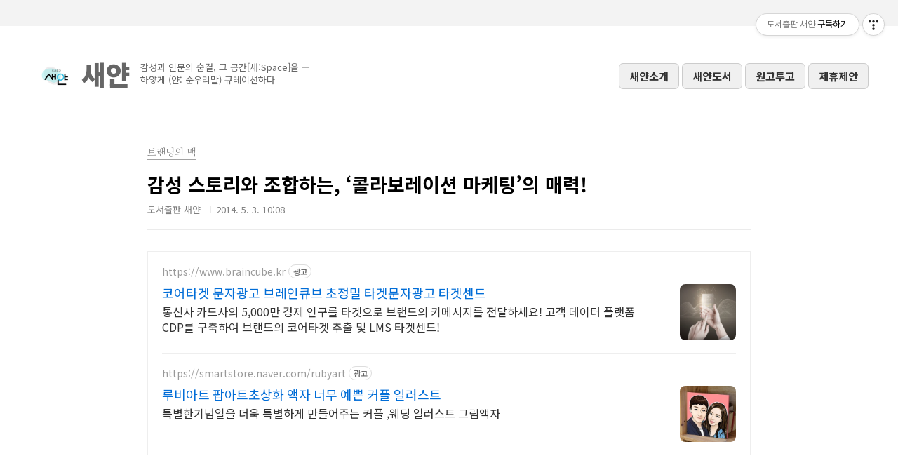

--- FILE ---
content_type: text/html;charset=UTF-8
request_url: https://saeyanbooks.com/133
body_size: 116935
content:
<!doctype html>
<html lang="ko">
                                                                                <head>
                <script type="text/javascript">if (!window.T) { window.T = {} }
window.T.config = {"TOP_SSL_URL":"https://www.tistory.com","PREVIEW":false,"ROLE":"guest","PREV_PAGE":"","NEXT_PAGE":"","BLOG":{"id":403241,"name":"jodiekim","title":"도서출판 새얀","isDormancy":false,"nickName":"도서출판 새얀","status":"open","profileStatus":"normal"},"NEED_COMMENT_LOGIN":false,"COMMENT_LOGIN_CONFIRM_MESSAGE":"","LOGIN_URL":"https://www.tistory.com/auth/login/?redirectUrl=https://saeyanbooks.com/133","DEFAULT_URL":"https://saeyanbooks.com","USER":{"name":null,"homepage":null,"id":0,"profileImage":null},"SUBSCRIPTION":{"status":"none","isConnected":false,"isPending":false,"isWait":false,"isProcessing":false,"isNone":true},"IS_LOGIN":false,"HAS_BLOG":false,"IS_SUPPORT":false,"IS_SCRAPABLE":false,"TOP_URL":"http://www.tistory.com","JOIN_URL":"https://www.tistory.com/member/join","PHASE":"prod","ROLE_GROUP":"visitor"};
window.T.entryInfo = {"entryId":133,"isAuthor":false,"categoryId":611725,"categoryLabel":"브랜딩의 맥"};
window.appInfo = {"domain":"tistory.com","topUrl":"https://www.tistory.com","loginUrl":"https://www.tistory.com/auth/login","logoutUrl":"https://www.tistory.com/auth/logout"};
window.initData = {};

window.TistoryBlog = {
    basePath: "",
    url: "https://saeyanbooks.com",
    tistoryUrl: "https://jodiekim.tistory.com",
    manageUrl: "https://jodiekim.tistory.com/manage",
    token: "Gvm+3G+sATuff3Q7naKqCSPTe0ut3b7RgPqLJbgHzZS9ewoDScXqwIzak86JUV83"
};
var servicePath = "";
var blogURL = "";</script>

                
                
                
                        <!-- BusinessLicenseInfo - START -->
        
            <link href="https://tistory1.daumcdn.net/tistory_admin/userblog/userblog-7e0ff364db2dca01461081915f9748e9916c532a/static/plugin/BusinessLicenseInfo/style.css" rel="stylesheet" type="text/css"/>

            <script>function switchFold(entryId) {
    var businessLayer = document.getElementById("businessInfoLayer_" + entryId);

    if (businessLayer) {
        if (businessLayer.className.indexOf("unfold_license") > 0) {
            businessLayer.className = "business_license_layer";
        } else {
            businessLayer.className = "business_license_layer unfold_license";
        }
    }
}
</script>

        
        <!-- BusinessLicenseInfo - END -->
<!-- PreventCopyContents - START -->
<meta content="no" http-equiv="imagetoolbar"/>

<!-- PreventCopyContents - END -->

<!-- System - START -->

<!-- System - END -->

        <!-- GoogleSearchConsole - START -->
        
<!-- BEGIN GOOGLE_SITE_VERIFICATION -->
<meta name="google-site-verification" content="7CCb1WWVIKOI4fPzzhawR1mZoEymZrzW6emt6IS_Ejw"/>
<!-- END GOOGLE_SITE_VERIFICATION -->

        <!-- GoogleSearchConsole - END -->

        <!-- TistoryProfileLayer - START -->
        <link href="https://tistory1.daumcdn.net/tistory_admin/userblog/userblog-7e0ff364db2dca01461081915f9748e9916c532a/static/plugin/TistoryProfileLayer/style.css" rel="stylesheet" type="text/css"/>
<script type="text/javascript" src="https://tistory1.daumcdn.net/tistory_admin/userblog/userblog-7e0ff364db2dca01461081915f9748e9916c532a/static/plugin/TistoryProfileLayer/script.js"></script>

        <!-- TistoryProfileLayer - END -->

                
                <meta http-equiv="X-UA-Compatible" content="IE=Edge">
<meta name="format-detection" content="telephone=no">
<script src="//t1.daumcdn.net/tistory_admin/lib/jquery/jquery-3.5.1.min.js" integrity="sha256-9/aliU8dGd2tb6OSsuzixeV4y/faTqgFtohetphbbj0=" crossorigin="anonymous"></script>
<script type="text/javascript" src="//t1.daumcdn.net/tiara/js/v1/tiara-1.2.0.min.js"></script><meta name="referrer" content="always"/>
<meta name="google-adsense-platform-account" content="ca-host-pub-9691043933427338"/>
<meta name="google-adsense-platform-domain" content="tistory.com"/>
<meta name="google-adsense-account" content="ca-pub-1532868031184664"/>
<meta name="description" content="'일 더하기 일'은 콜라보레이션 마케팅 ‘뭉치면 살고 흩어지면 죽는다’ 라는 속담이 있다. 더불어 살아야만 하는 우리네 인생에서 가장 중요한 덕목을 말하는것 같아서 개인적으로 참 좋게 느껴지는 속담이다 . 그런데 , 기업간 관계에서도 , 이 속담은 적용하기에 참 좋은 것 같다 . 일명 , ‘콜라보레이션’ 마케팅을 진행하는 기업들을 보면 말이다 . 수많은 기업관계 속에서 , 소위 '피튀기는 경쟁 '보다는 '상생의 시너지 '를 내뿜는 콜라보레이션 마케팅은 , 기업들이 보기에도 소비자들이 보기에도 아직까진 참으로 매력적인 제안이다 . 8oinks MashUp_June Review by Shirin Winiger 콜라보레이션이 대중들에게 널리 인지된 것은, 팝아트의 거장인 ‘앤디워홀’이 ‘코카콜라병을 팝아트 작.."/>
<meta property="og:type" content="article"/>
<meta property="og:url" content="https://saeyanbooks.com/133"/>
<meta property="og.article.author" content="도서출판 새얀"/>
<meta property="og:site_name" content="도서출판 새얀"/>
<meta property="og:title" content="감성 스토리와 조합하는, ‘콜라보레이션 마케팅’의 매력!"/>
<meta name="by" content="도서출판 새얀"/>
<meta property="og:description" content="'일 더하기 일'은 콜라보레이션 마케팅 ‘뭉치면 살고 흩어지면 죽는다’ 라는 속담이 있다. 더불어 살아야만 하는 우리네 인생에서 가장 중요한 덕목을 말하는것 같아서 개인적으로 참 좋게 느껴지는 속담이다 . 그런데 , 기업간 관계에서도 , 이 속담은 적용하기에 참 좋은 것 같다 . 일명 , ‘콜라보레이션’ 마케팅을 진행하는 기업들을 보면 말이다 . 수많은 기업관계 속에서 , 소위 '피튀기는 경쟁 '보다는 '상생의 시너지 '를 내뿜는 콜라보레이션 마케팅은 , 기업들이 보기에도 소비자들이 보기에도 아직까진 참으로 매력적인 제안이다 . 8oinks MashUp_June Review by Shirin Winiger 콜라보레이션이 대중들에게 널리 인지된 것은, 팝아트의 거장인 ‘앤디워홀’이 ‘코카콜라병을 팝아트 작.."/>
<meta property="og:image" content="https://img1.daumcdn.net/thumb/R800x0/?scode=mtistory2&fname=https%3A%2F%2Ft1.daumcdn.net%2Fcfile%2Ftistory%2F992598435C1C53501A"/>
<meta property="article:section" content="'경제'"/>
<meta name="twitter:card" content="summary_large_image"/>
<meta name="twitter:site" content="@TISTORY"/>
<meta name="twitter:title" content="감성 스토리와 조합하는, ‘콜라보레이션 마케팅’의 매력!"/>
<meta name="twitter:description" content="'일 더하기 일'은 콜라보레이션 마케팅 ‘뭉치면 살고 흩어지면 죽는다’ 라는 속담이 있다. 더불어 살아야만 하는 우리네 인생에서 가장 중요한 덕목을 말하는것 같아서 개인적으로 참 좋게 느껴지는 속담이다 . 그런데 , 기업간 관계에서도 , 이 속담은 적용하기에 참 좋은 것 같다 . 일명 , ‘콜라보레이션’ 마케팅을 진행하는 기업들을 보면 말이다 . 수많은 기업관계 속에서 , 소위 '피튀기는 경쟁 '보다는 '상생의 시너지 '를 내뿜는 콜라보레이션 마케팅은 , 기업들이 보기에도 소비자들이 보기에도 아직까진 참으로 매력적인 제안이다 . 8oinks MashUp_June Review by Shirin Winiger 콜라보레이션이 대중들에게 널리 인지된 것은, 팝아트의 거장인 ‘앤디워홀’이 ‘코카콜라병을 팝아트 작.."/>
<meta property="twitter:image" content="https://img1.daumcdn.net/thumb/R800x0/?scode=mtistory2&fname=https%3A%2F%2Ft1.daumcdn.net%2Fcfile%2Ftistory%2F992598435C1C53501A"/>
<meta content="https://saeyanbooks.com/133" property="dg:plink" content="https://saeyanbooks.com/133"/>
<meta name="plink"/>
<meta name="title" content="감성 스토리와 조합하는, ‘콜라보레이션 마케팅’의 매력!"/>
<meta name="article:media_name" content="도서출판 새얀"/>
<meta property="article:mobile_url" content="https://saeyanbooks.com/m/133"/>
<meta property="article:pc_url" content="https://saeyanbooks.com/133"/>
<meta property="article:mobile_view_url" content="https://jodiekim.tistory.com/m/133"/>
<meta property="article:pc_view_url" content="https://jodiekim.tistory.com/133"/>
<meta property="article:talk_channel_view_url" content="https://saeyanbooks.com/m/133"/>
<meta property="article:pc_service_home" content="https://www.tistory.com"/>
<meta property="article:mobile_service_home" content="https://www.tistory.com/m"/>
<meta property="article:txid" content="403241_133"/>
<meta property="article:published_time" content="2014-05-03T10:08:33+09:00"/>
<meta property="og:regDate" content="20140503100833"/>
<meta property="article:modified_time" content="2025-07-06T00:51:27+09:00"/>
<script type="module" src="https://tistory1.daumcdn.net/tistory_admin/userblog/userblog-7e0ff364db2dca01461081915f9748e9916c532a/static/pc/dist/index.js" defer=""></script>
<script type="text/javascript" src="https://tistory1.daumcdn.net/tistory_admin/userblog/userblog-7e0ff364db2dca01461081915f9748e9916c532a/static/pc/dist/index-legacy.js" defer="" nomodule="true"></script>
<script type="text/javascript" src="https://tistory1.daumcdn.net/tistory_admin/userblog/userblog-7e0ff364db2dca01461081915f9748e9916c532a/static/pc/dist/polyfills-legacy.js" defer="" nomodule="true"></script>
<link rel="icon" sizes="any" href="https://t1.daumcdn.net/tistory_admin/favicon/tistory_favicon_32x32.ico"/>
<link rel="icon" type="image/svg+xml" href="https://t1.daumcdn.net/tistory_admin/top_v2/bi-tistory-favicon.svg"/>
<link rel="apple-touch-icon" href="https://t1.daumcdn.net/tistory_admin/top_v2/tistory-apple-touch-favicon.png"/>
<link rel="stylesheet" type="text/css" href="https://t1.daumcdn.net/tistory_admin/www/style/font.css"/>
<link rel="stylesheet" type="text/css" href="https://tistory1.daumcdn.net/tistory_admin/userblog/userblog-7e0ff364db2dca01461081915f9748e9916c532a/static/style/content.css"/>
<link rel="stylesheet" type="text/css" href="https://tistory1.daumcdn.net/tistory_admin/userblog/userblog-7e0ff364db2dca01461081915f9748e9916c532a/static/pc/dist/index.css"/>
<script type="text/javascript">(function() {
    var tjQuery = jQuery.noConflict(true);
    window.tjQuery = tjQuery;
    window.orgjQuery = window.jQuery; window.jQuery = tjQuery;
    window.jQuery = window.orgjQuery; delete window.orgjQuery;
})()</script>
<script type="text/javascript" src="https://tistory1.daumcdn.net/tistory_admin/userblog/userblog-7e0ff364db2dca01461081915f9748e9916c532a/static/script/base.js"></script>
<script type="text/javascript" src="//developers.kakao.com/sdk/js/kakao.min.js"></script>

                
<meta name="naver-site-verification" content="124c6593e84e4956126813c4246383b8918f8726" />
<meta charset="UTF-8">
<meta name="viewport" content="user-scalable=no, initial-scale=1.0, maximum-scale=1.0, minimum-scale=1.0, width=device-width">
<title>감성 스토리와 조합하는, &lsquo;콜라보레이션 마케팅&rsquo;의 매력!</title>
<link rel="stylesheet" href="https://tistory1.daumcdn.net/tistory/403241/skin/style.css?_version_=1761524848">
<script src="//t1.daumcdn.net/tistory_admin/lib/jquery/jquery-1.12.4.min.js"></script>

   <!-- 광고 스크립트 주석처리: 통계 작동 오류 방지 -->
  <!--
  <script data-ad-client="ca-pub-1532868031184664" async src="https://pagead2.googlesyndication.com/pagead/js/adsbygoogle.js"></script>
  -->


  <!-- 카드 스타일 -->
  <style>
    .gray-card {
      border: 1px solid #ccc;
      padding: 12px;
      background-color: #fff;
      border-radius: 10px;
      text-align: center;
      box-sizing: border-box;
    }

    .gray-card img {
      max-width: 100%;
      height: auto;
      border-radius: 6px;
      margin-bottom: 10px;
    }

    .gray-card .title {
      font-weight: bold;
      font-size: 15px;
      color: #333;
    }
  </style>



  <style>
  div[style*="background-image"] {
    background-size: contain !important;
    background-position: center center !important;
    background-repeat: no-repeat !important;
    background-color: #fff !important; /* 검정 배경 방지 */
    min-height: 400px !important; /* 슬라이드 높이 강제 지정 */
  }
</style>


 
  <style>
    .card-img-box {
      width: 100%;
      aspect-ratio: 4 / 3;
      overflow: hidden;
      border: 1px solid #ccc;
      border-radius: 6px;
    }

    .card-img-box img.only-border {
      width: 100%;
      height: 100%;
      object-fit: cover;
      display: block;
      border: none;
    }


  </style>






<style>
  /* 이미 있는 스타일 아래에 이걸 추가 */
  .cover-thumbnail-list h2,
  .cover-masonry h2,
  .cover-list h2,
  .cover-gallery h2 {
    font-size: 1.3em;
    font-weight: 600;
    color: #444;
    margin-bottom: 10px;
  }

</style>


 

<style>
  /* 섹션 제목 */
  .cover-list h2 {
    font-size: 1.3em;         /* 원래보다 약간 줄임 */
    font-weight: 600;
    color: #333;
    margin-bottom: 4px;
  }

  /* 부제목 (예: 썸네일형 리스트형) */
  .cover-subtitle {
    display: block;
    font-size: 0.75em;        /* 작고 */
    color: #999;              /* 연하게 */
    margin-bottom: 10px;
  }

  /* 더보기 버튼 */
  .more-button a {
    display: inline-block;
    padding: 8px 16px;
    background-color: #bbb;
    color: #fff;
    text-decoration: none;
    border-radius: 6px;
    box-shadow: 0 2px 6px rgba(0, 0, 0, 0.08);
    transition: background-color 0.3s ease, box-shadow 0.3s ease;
  }

  .more-button a:hover {
    background-color: #999;
    box-shadow: 0 4px 10px rgba(0, 0, 0, 0.12);
  }

	
  /* '펴내고'만 흰색으로 변경 */
  h2:contains('펴내고') {
    color: white !important;
  }
</style>


<meta name="google-site-verification" content="7CCb1WWVIKOI4fPzzhawR1mZoEymZrzW6emt6IS_Ejw" />

                
                
                <style type="text/css">.another_category {
    border: 1px solid #E5E5E5;
    padding: 10px 10px 5px;
    margin: 10px 0;
    clear: both;
}

.another_category h4 {
    font-size: 12px !important;
    margin: 0 !important;
    border-bottom: 1px solid #E5E5E5 !important;
    padding: 2px 0 6px !important;
}

.another_category h4 a {
    font-weight: bold !important;
}

.another_category table {
    table-layout: fixed;
    border-collapse: collapse;
    width: 100% !important;
    margin-top: 10px !important;
}

* html .another_category table {
    width: auto !important;
}

*:first-child + html .another_category table {
    width: auto !important;
}

.another_category th, .another_category td {
    padding: 0 0 4px !important;
}

.another_category th {
    text-align: left;
    font-size: 12px !important;
    font-weight: normal;
    word-break: break-all;
    overflow: hidden;
    line-height: 1.5;
}

.another_category td {
    text-align: right;
    width: 80px;
    font-size: 11px;
}

.another_category th a {
    font-weight: normal;
    text-decoration: none;
    border: none !important;
}

.another_category th a.current {
    font-weight: bold;
    text-decoration: none !important;
    border-bottom: 1px solid !important;
}

.another_category th span {
    font-weight: normal;
    text-decoration: none;
    font: 10px Tahoma, Sans-serif;
    border: none !important;
}

.another_category_color_gray, .another_category_color_gray h4 {
    border-color: #E5E5E5 !important;
}

.another_category_color_gray * {
    color: #909090 !important;
}

.another_category_color_gray th a.current {
    border-color: #909090 !important;
}

.another_category_color_gray h4, .another_category_color_gray h4 a {
    color: #737373 !important;
}

.another_category_color_red, .another_category_color_red h4 {
    border-color: #F6D4D3 !important;
}

.another_category_color_red * {
    color: #E86869 !important;
}

.another_category_color_red th a.current {
    border-color: #E86869 !important;
}

.another_category_color_red h4, .another_category_color_red h4 a {
    color: #ED0908 !important;
}

.another_category_color_green, .another_category_color_green h4 {
    border-color: #CCE7C8 !important;
}

.another_category_color_green * {
    color: #64C05B !important;
}

.another_category_color_green th a.current {
    border-color: #64C05B !important;
}

.another_category_color_green h4, .another_category_color_green h4 a {
    color: #3EA731 !important;
}

.another_category_color_blue, .another_category_color_blue h4 {
    border-color: #C8DAF2 !important;
}

.another_category_color_blue * {
    color: #477FD6 !important;
}

.another_category_color_blue th a.current {
    border-color: #477FD6 !important;
}

.another_category_color_blue h4, .another_category_color_blue h4 a {
    color: #1960CA !important;
}

.another_category_color_violet, .another_category_color_violet h4 {
    border-color: #E1CEEC !important;
}

.another_category_color_violet * {
    color: #9D64C5 !important;
}

.another_category_color_violet th a.current {
    border-color: #9D64C5 !important;
}

.another_category_color_violet h4, .another_category_color_violet h4 a {
    color: #7E2CB5 !important;
}
</style>

                
                <link rel="stylesheet" type="text/css" href="https://tistory1.daumcdn.net/tistory_admin/userblog/userblog-7e0ff364db2dca01461081915f9748e9916c532a/static/style/revenue.css"/>
<link rel="canonical" href="https://saeyanbooks.com/133"/>

<!-- BEGIN STRUCTURED_DATA -->
<script type="application/ld+json">
    {"@context":"http://schema.org","@type":"BlogPosting","mainEntityOfPage":{"@id":"https://saeyanbooks.com/133","name":null},"url":"https://saeyanbooks.com/133","headline":"감성 스토리와 조합하는, &lsquo;콜라보레이션 마케팅&rsquo;의 매력!","description":"'일 더하기 일'은 콜라보레이션 마케팅 &lsquo;뭉치면 살고 흩어지면 죽는다&rsquo; 라는 속담이 있다. 더불어 살아야만 하는 우리네 인생에서 가장 중요한 덕목을 말하는것 같아서 개인적으로 참 좋게 느껴지는 속담이다 . 그런데 , 기업간 관계에서도 , 이 속담은 적용하기에 참 좋은 것 같다 . 일명 , &lsquo;콜라보레이션&rsquo; 마케팅을 진행하는 기업들을 보면 말이다 . 수많은 기업관계 속에서 , 소위 '피튀기는 경쟁 '보다는 '상생의 시너지 '를 내뿜는 콜라보레이션 마케팅은 , 기업들이 보기에도 소비자들이 보기에도 아직까진 참으로 매력적인 제안이다 . 8oinks MashUp_June Review by Shirin Winiger 콜라보레이션이 대중들에게 널리 인지된 것은, 팝아트의 거장인 &lsquo;앤디워홀&rsquo;이 &lsquo;코카콜라병을 팝아트 작..","author":{"@type":"Person","name":"도서출판 새얀","logo":null},"image":{"@type":"ImageObject","url":"https://img1.daumcdn.net/thumb/R800x0/?scode=mtistory2&fname=https%3A%2F%2Ft1.daumcdn.net%2Fcfile%2Ftistory%2F992598435C1C53501A","width":"800px","height":"800px"},"datePublished":"2014-05-03T10:08:33+09:00","dateModified":"2025-07-06T00:51:27+09:00","publisher":{"@type":"Organization","name":"TISTORY","logo":{"@type":"ImageObject","url":"https://t1.daumcdn.net/tistory_admin/static/images/openGraph/opengraph.png","width":"800px","height":"800px"}}}
</script>
<!-- END STRUCTURED_DATA -->
<link rel="stylesheet" type="text/css" href="https://tistory1.daumcdn.net/tistory_admin/userblog/userblog-7e0ff364db2dca01461081915f9748e9916c532a/static/style/dialog.css"/>
<link rel="stylesheet" type="text/css" href="//t1.daumcdn.net/tistory_admin/www/style/top/font.css"/>
<link rel="stylesheet" type="text/css" href="https://tistory1.daumcdn.net/tistory_admin/userblog/userblog-7e0ff364db2dca01461081915f9748e9916c532a/static/style/postBtn.css"/>
<link rel="stylesheet" type="text/css" href="https://tistory1.daumcdn.net/tistory_admin/userblog/userblog-7e0ff364db2dca01461081915f9748e9916c532a/static/style/tistory.css"/>
<script type="text/javascript" src="https://tistory1.daumcdn.net/tistory_admin/userblog/userblog-7e0ff364db2dca01461081915f9748e9916c532a/static/script/common.js"></script>

                
                </head>







                                                <body id="tt-body-page" class="color-gray post-type-text paging-view-more">
                
                
                




<div id="acc-nav">
	<a href="#content">본문 바로가기</a>
</div>

 
<div id="wrap">
<header id="header" style="border-bottom:1px solid #eee; position:sticky; top:0; background:#fff; z-index:999;">
  <style>
    .header-inner {
      max-width: 1200px;
      margin: 0 auto;
      padding: 20px;
      display: flex;
      justify-content: space-between;
      align-items: center;
    }
    .header-logo {
      font-size: 3em; /* '새얀' 텍스트 크기 더 크게 설정 */
      font-weight: bold;
      margin-right: 5px; /* 로고와 오른쪽 텍스트 간의 간격 최소화 */
    }
    .header-sub {
      font-size: 0.9em;
      color: #777;
    }
    .nav-links {
      display: flex;
      gap: 24px;
    }
    .nav-links a {
      text-decoration: none;
      color: #111;
      font-size: 0.95em;
    }
    .menu-toggle {
      display: none;
      font-size: 1.5em;
      cursor: pointer;
    }
    @media (max-width: 768px) {
      .nav-links {
        display: none;
        flex-direction: column;
        margin-top: 10px;
      }
      .nav-links.active {
        display: flex;
      }
      .menu-toggle {
        display: block;
      }
    }
    /* 상단 1센티 회색 배경 */
    .header-top-background {
      height: 1cm;
      background-color: #f1f1f1;
    }
    /* 감성 공간 텍스트 스타일 (로고 오른쪽에 배치) */
    .curation-text {
      text-align: left; /* 왼쪽 정렬 */
      font-size: 0.75em; /* 작은 크기 설정 */
      color: #777;
      margin-left: 5px; /* 로고와 텍스트 사이 간격 최소화 */
    }
  </style>

  <!-- 상단 1센티 회색 배경 추가 -->
  <div class="header-top-background" style="background-color:#f3f3f3; height:37px; width:100%;"></div>



<style>
@media (max-width: 900px) {
  .header-inner {
    flex-direction: column;
    align-items: flex-start;
    gap: 16px;
    padding-top: 20px !important;
    padding-bottom: 20px !important;
  }
  .header-inner img {
    height: 38px !important;
  }
  .header-inner span {
    font-size: 28px !important;
  }
  .header-inner div[style*="line-height"] {
    font-size: 12px !important;
    line-height: 1.3 !important;
    margin-left: 6px !important;
  }
  .nav-links {
    width: 100%;
    justify-content: flex-start !important;
    flex-wrap: wrap;
    gap: 8px !important;
  }
  .nav-links a {
    flex: 1 1 auto;
    text-align: center;
    font-size: 13px;
    padding: 10px 12px !important;
  }
}
</style>



    <div class="header-inner" 
     style="display:flex; align-items:center; justify-content:space-between; flex-wrap:wrap; gap:20px;
            padding-top:40px; padding-bottom:40px;">

  <!-- 왼쪽 : 로고 + 새얀 + 감성문구 (두 줄 그대로 유지) -->
 <div style="margin-top:2px; margin-left:10px; line-height:1.4; color:#666; font-size:13px; display:inline-block; vertical-align:top;">

    <a href="/" style="display:flex; align-items:flex-start; text-decoration:none; color:inherit;">
      <!-- 로고 -->
      <img 
        src="https://img1.daumcdn.net/thumb/C428x428/?scode=mtistory2&fname=https%3A%2F%2Ftistory1.daumcdn.net%2Ftistory%2F403241%2Fattach%2F7967ba2921c94270986900aecfa461cb"
        alt="도서출판 새얀 로고"
        style="height:60px; width:auto; margin-right:6px;">
      <!-- 텍스트 블록 -->
      <div>
        <span style="font-size:38px; font-weight:900;">새얀</span>
        <div style="margin-top:8px; margin-left:10px; line-height:1.4; color:#666; font-size:13px; display:inline-block; vertical-align:top;">
          감성과 인문의 숨결, 그 공간[새:Space]을 — <br> 하얗게 (얀: 순우리말) 큐레이션하다
        </div>
      </div>
    </a>
  </div>

  <!-- 오른쪽 : 기존 메뉴 항목 -->
  <nav class="nav-links" style="display:flex; justify-content:center; align-items:center; flex-wrap:wrap;">
    <a href="/275" style="background-color:#f0f0f0; color:#333; padding:8px 14px; border-radius:6px;
      text-decoration:none; font-weight:700; border:1px solid #ccc; margin:0 2px;">
      새얀소개
    </a>

    <a href="/category/펴낸책들" style="background-color:#f0f0f0; color:#333; padding:8px 14px; border-radius:6px;
      text-decoration:none; font-weight:700; border:1px solid #ccc; margin:0 2px;">
      새얀도서
    </a>

    <a href="/247" style="background-color:#f0f0f0; color:#333; padding:8px 14px; border-radius:6px;
      text-decoration:none; font-weight:700; border:1px solid #ccc; margin:0 2px;">
      원고투고
    </a>

    <a href="/248" style="background-color:#f0f0f0; color:#333; padding:8px 14px; border-radius:6px;
      text-decoration:none; font-weight:700; border:1px solid #ccc; margin:0 2px;">
      제휴제안
    </a>
  </nav>

</div>







</header>





	<hr>
	<section class="container">
		<article id="content">

			

			

			



			

			<div class="inner">
				

				            
                
	
	
		<div class="hgroup">
			<div class="category">브랜딩의 맥</div>
			<h1>감성 스토리와 조합하는, &lsquo;콜라보레이션 마케팅&rsquo;의 매력! </h1>
			<div class="post-meta">
				<span class="author">도서출판 새얀</span>
				<span class="date">2014. 5. 3. 10:08</span>
				
			</div>
		</div>
		<div class="entry-content">
			<!-- inventory -->
<div data-tistory-react-app="NaverAd"></div>

                    <!-- System - START -->
        <div class="revenue_unit_wrap">
  <div class="revenue_unit_item adsense responsive">
    <div class="revenue_unit_info">반응형</div>
    <script src="//pagead2.googlesyndication.com/pagead/js/adsbygoogle.js" async="async"></script>
    <ins class="adsbygoogle" style="display: block;" data-ad-host="ca-host-pub-9691043933427338" data-ad-client="ca-pub-1532868031184664" data-ad-format="auto"></ins>
    <script>(adsbygoogle = window.adsbygoogle || []).push({});</script>
  </div>
</div>
        <!-- System - END -->

            <div class="contents_style"><p style="TEXT-ALIGN: center; LINE-HEIGHT: 200%; MARGIN-BOTTOM: 0pt"><span style="LINE-HEIGHT: 200%; FONT-FAMILY: 나눔고딕; FONT-SIZE: 9pt"><br /></span></p>
<p style="TEXT-ALIGN: center; TEXT-AUTOSPACE: ; FONT-SIZE: 14pt; FONT-WEIGHT: bold; mso-pagination: none; mso-padding-alt: 0pt 0pt 0pt 0pt" class="0"><span style="LETTER-SPACING: 0pt; FONT-SIZE: 14pt"><br /></span></p>
<p style="TEXT-ALIGN: center; TEXT-AUTOSPACE: ; FONT-SIZE: 14pt; FONT-WEIGHT: bold; mso-pagination: none; mso-padding-alt: 0pt 0pt 0pt 0pt" class="0"><span style="LETTER-SPACING: 0pt; FONT-SIZE: 14pt"><br /></span></p>
<p style="TEXT-ALIGN: center; TEXT-AUTOSPACE: ; FONT-SIZE: 14pt; FONT-WEIGHT: bold; mso-pagination: none; mso-padding-alt: 0pt 0pt 0pt 0pt" class="0"><span style="LETTER-SPACING: 0pt; FONT-SIZE: 14pt">'</span><span style="FONT-FAMILY: 함초롬바탕; FONT-SIZE: 14pt">일 더하기 일</span><span style="LETTER-SPACING: 0pt; FONT-SIZE: 14pt">'</span><span style="FONT-FAMILY: 함초롬바탕; FONT-SIZE: 14pt">은</span></p>
<p style="TEXT-ALIGN: center; TEXT-AUTOSPACE: ; FONT-SIZE: 18pt; FONT-WEIGHT: bold; mso-pagination: none; mso-padding-alt: 0pt 0pt 0pt 0pt" class="0"><span style="FONT-FAMILY: 함초롬바탕; FONT-SIZE: 18pt">콜라보레이션 마케팅</span></p>
<p style="TEXT-ALIGN: center; TEXT-AUTOSPACE: ; FONT-SIZE: 9pt; mso-pagination: none; mso-padding-alt: 0pt 0pt 0pt 0pt" class="0">&nbsp;</p>
<p style="TEXT-ALIGN: center; TEXT-AUTOSPACE: ; FONT-SIZE: 9pt; mso-pagination: none; mso-padding-alt: 0pt 0pt 0pt 0pt" class="0"><br /></p>
<p style="TEXT-ALIGN: center; LETTER-SPACING: 0pt; TEXT-AUTOSPACE: ; FONT-SIZE: 9pt; mso-pagination: none; mso-padding-alt: 0pt 0pt 0pt 0pt; mso-font-width: 100%; mso-text-raise: 0pt" class="0">&nbsp;</p>
<p style="TEXT-ALIGN: center; LETTER-SPACING: 0pt; TEXT-AUTOSPACE: ; FONT-SIZE: 9pt; mso-pagination: none; mso-padding-alt: 0pt 0pt 0pt 0pt; mso-font-width: 100%; mso-text-raise: 0pt" class="0"><span style="LETTER-SPACING: 0pt; FONT-SIZE: 10pt">‘</span><span style="FONT-FAMILY: 함초롬바탕; FONT-SIZE: 10pt">뭉치면 살고 흩어지면 죽는다</span><span style="LETTER-SPACING: 0pt; FONT-SIZE: 10pt">’ </span><span style="FONT-FAMILY: 함초롬바탕; FONT-SIZE: 10pt">라는 속담이 있다</span><span style="LETTER-SPACING: 0pt; FONT-SIZE: 10pt">.</span></p>
<p style="TEXT-ALIGN: center; LETTER-SPACING: 0pt; TEXT-AUTOSPACE: ; FONT-SIZE: 9pt; mso-pagination: none; mso-padding-alt: 0pt 0pt 0pt 0pt; mso-font-width: 100%; mso-text-raise: 0pt" class="0"><span style="LETTER-SPACING: 0pt; FONT-SIZE: 10pt"><br /></span></p>
<p style="TEXT-ALIGN: center; LETTER-SPACING: 0pt; TEXT-AUTOSPACE: ; FONT-SIZE: 9pt; mso-pagination: none; mso-padding-alt: 0pt 0pt 0pt 0pt; mso-font-width: 100%; mso-text-raise: 0pt" class="0"><span style="LETTER-SPACING: 0pt; FONT-SIZE: 10pt">&nbsp;&nbsp;</span></p>
<p style="TEXT-ALIGN: center; LETTER-SPACING: 0pt; TEXT-AUTOSPACE: ; FONT-SIZE: 9pt; mso-pagination: none; mso-padding-alt: 0pt 0pt 0pt 0pt; mso-font-width: 100%; mso-text-raise: 0pt" class="0"><span style="FONT-FAMILY: 함초롬바탕; FONT-SIZE: 10pt">더불어 살아야만 하는 우리네 인생에서 가장 중요한 덕목을 말하는것 같아서 개인적으로 참 좋게 느껴지는 속담이다 </span><span style="LETTER-SPACING: 0pt; FONT-SIZE: 10pt">.&nbsp;</span></p>
<p style="TEXT-ALIGN: center; LETTER-SPACING: 0pt; TEXT-AUTOSPACE: ; FONT-SIZE: 9pt; mso-pagination: none; mso-padding-alt: 0pt 0pt 0pt 0pt; mso-font-width: 100%; mso-text-raise: 0pt" class="0"><span style="FONT-FAMILY: 함초롬바탕; FONT-SIZE: 10pt">그런데 </span><span style="LETTER-SPACING: 0pt; FONT-SIZE: 10pt">,&nbsp;</span><span style="FONT-FAMILY: 함초롬바탕; FONT-SIZE: 10pt">기업간 관계에서도 </span><span style="LETTER-SPACING: 0pt; FONT-SIZE: 10pt">,&nbsp;</span><span style="FONT-FAMILY: 함초롬바탕; FONT-SIZE: 10pt">이 속담은 적용하기에 참 좋은 것 같다 </span><span style="LETTER-SPACING: 0pt; FONT-SIZE: 10pt">.&nbsp;</span></p>
<p style="TEXT-ALIGN: center; LETTER-SPACING: 0pt; TEXT-AUTOSPACE: ; FONT-SIZE: 9pt; mso-pagination: none; mso-padding-alt: 0pt 0pt 0pt 0pt; mso-font-width: 100%; mso-text-raise: 0pt" class="0"><span style="LETTER-SPACING: 0pt; FONT-SIZE: 10pt">&nbsp;</span><span style="FONT-FAMILY: 함초롬바탕; FONT-SIZE: 10pt">일명 </span><span style="LETTER-SPACING: 0pt; FONT-SIZE: 10pt">,&nbsp;‘</span><span style="FONT-FAMILY: 함초롬바탕; FONT-SIZE: 10pt">콜라보레이션</span><span style="LETTER-SPACING: 0pt; FONT-SIZE: 10pt">’&nbsp;</span><span style="FONT-FAMILY: 함초롬바탕; FONT-SIZE: 10pt">마케팅을 진행하는 기업들을 보면 말이다 </span><span style="LETTER-SPACING: 0pt; FONT-SIZE: 10pt">.&nbsp;</span></p>
<p style="TEXT-ALIGN: center; LETTER-SPACING: 0pt; TEXT-AUTOSPACE: ; FONT-SIZE: 9pt; mso-pagination: none; mso-padding-alt: 0pt 0pt 0pt 0pt; mso-font-width: 100%; mso-text-raise: 0pt" class="0"><span style="FONT-FAMILY: 함초롬바탕; FONT-SIZE: 10pt">수많은 기업관계 속에서 </span><span style="LETTER-SPACING: 0pt; FONT-SIZE: 10pt">,&nbsp;</span><span style="FONT-FAMILY: 함초롬바탕; FONT-SIZE: 10pt">소위 </span><span style="LETTER-SPACING: 0pt; FONT-SIZE: 10pt">&nbsp;'</span><span style="FONT-FAMILY: 함초롬바탕; FONT-SIZE: 10pt">피튀기는 경쟁 </span><span style="LETTER-SPACING: 0pt; FONT-SIZE: 10pt">'</span><span style="FONT-FAMILY: 함초롬바탕; FONT-SIZE: 10pt">보다는 </span><span style="LETTER-SPACING: 0pt; FONT-SIZE: 10pt">&nbsp;'</span><span style="FONT-FAMILY: 함초롬바탕; FONT-SIZE: 10pt">상생의 시너지 </span><span style="LETTER-SPACING: 0pt; FONT-SIZE: 10pt">'</span><span style="FONT-FAMILY: 함초롬바탕; FONT-SIZE: 10pt">를 내뿜는 </span><span style="LETTER-SPACING: 0pt; FONT-SIZE: 10pt">&nbsp;</span><span style="FONT-FAMILY: 함초롬바탕; FONT-SIZE: 10pt">콜라보레이션 마케팅은 </span><span style="LETTER-SPACING: 0pt; FONT-SIZE: 10pt">,&nbsp;</span></p>
<p style="TEXT-ALIGN: center; LETTER-SPACING: 0pt; TEXT-AUTOSPACE: ; FONT-SIZE: 9pt; mso-pagination: none; mso-padding-alt: 0pt 0pt 0pt 0pt; mso-font-width: 100%; mso-text-raise: 0pt" class="0"><span style="FONT-FAMILY: 함초롬바탕; FONT-SIZE: 10pt">기업들이 보기에도 소비자들이 보기에도 아직까진 참으로 매력적인 제안이다 </span><span style="LETTER-SPACING: 0pt; FONT-SIZE: 10pt">.&nbsp;&nbsp;</span></p>
<p class="0"><span style="FONT-SIZE: 10pt">&nbsp;</span></p>
<p style="TEXT-ALIGN: center; LINE-HEIGHT: 2"></p>
<p style="TEXT-ALIGN: center; LINE-HEIGHT: 2; MARGIN-BOTTOM: 0pt"><br /><span class="imageblock" style="display: inline-block; width: 500px; font-size: medium;; height: auto; max-width: 100%;"><img src="https://t1.daumcdn.net/cfile/tistory/992598435C1C53501A" style="font-size: medium;" srcset="https://img1.daumcdn.net/thumb/R1280x0/?scode=mtistory2&fname=https%3A%2F%2Ft1.daumcdn.net%2Fcfile%2Ftistory%2F992598435C1C53501A" width="500" height="500" filename="3680885289_ed590f557c.jpg" filemime="image/jpeg"/></span></p><p style="TEXT-ALIGN: center; LINE-HEIGHT: 16.6pt; MARGIN-BOTTOM: 0pt"><p><p><div style="text-align: start;"><font size="3"><p style="text-align: center;"><span style="text-align: center; font-size: 13px;"><span style="font-size: 9pt;">8oinks MashUp_June Review by&nbsp;</span><a href="http://www.flickr.com/photos/25623625@N07" target="_blank"><span style="font-size: 9pt;">Shirin Winiger</span></a></span><span style="font-size: 9pt; text-align: center;">&nbsp;</span><a href="http://creativecommons.org/licenses/by-nc-sa/2.0/kr/" target="_blank" style="text-align: center; font-size: 13px; width: 550px; padding-top: 7px;"><img class="tix-ccl-by" alt="저작자 표시" src="http://i1.daumcdn.net/cfs.tistory/static/admin/editor/ccl_black01.png" width="15" height="15" style="border-width: 0px; border-style: initial; border-color: initial; vertical-align: middle; margin-right: 1px;"><img class="tix-ccl-nc" alt="비영리" src="http://i1.daumcdn.net/cfs.tistory/static/admin/editor/ccl_black02.png" width="15" height="15" style="border-width: 0px; border-style: initial; border-color: initial; vertical-align: middle; margin-right: 1px;"><img class="tix-ccl-sa" alt="동일조건 변경허락" src="http://i1.daumcdn.net/cfs.tistory/static/admin/editor/ccl_black04.png" width="15" height="15" style="border-width: 0px; border-style: initial; border-color: initial; vertical-align: middle; margin-right: 1px;"></a></p></font></div></p></p></p><p style="TEXT-ALIGN: center; LINE-HEIGHT: 16.6pt; MARGIN-BOTTOM: 0pt"><span style="LINE-HEIGHT: 15px; FONT-FAMILY: 'Nanum Gothic', 나눔고딕; COLOR: rgb(0,0,0); FONT-SIZE: 9pt">&nbsp;&lt;본 사진은 본문의 특정 내용과 관계&nbsp;없음&gt;</span></p>
<p style="TEXT-ALIGN: center"></p>
<p style="TEXT-ALIGN: center; LINE-HEIGHT: 16.6pt; MARGIN-BOTTOM: 0pt"><br /></p>
<p style="TEXT-ALIGN: center; LINE-HEIGHT: 16.6pt; MARGIN-BOTTOM: 0pt"><br /></p>
<p style="TEXT-ALIGN: center"></p>
<p style="TEXT-ALIGN: center; LINE-HEIGHT: 200%; LETTER-SPACING: 0pt; TEXT-AUTOSPACE: ; FONT-SIZE: 9pt; mso-pagination: none; mso-padding-alt: 0pt 0pt 0pt 0pt; mso-font-width: 100%; mso-text-raise: 0pt" class="0"><span style="FONT-FAMILY: 함초롬바탕; FONT-SIZE: 10pt">콜라보레이션이 대중들에게 널리 인지된 것은</span><span style="LETTER-SPACING: 0pt; FONT-SIZE: 10pt">, </span></p>
<p style="TEXT-ALIGN: center; LINE-HEIGHT: 200%; LETTER-SPACING: 0pt; TEXT-AUTOSPACE: ; FONT-SIZE: 9pt; mso-pagination: none; mso-padding-alt: 0pt 0pt 0pt 0pt; mso-font-width: 100%; mso-text-raise: 0pt" class="0"><span style="FONT-FAMILY: 함초롬바탕; FONT-SIZE: 10pt">팝아트의 거장인</span><span style="FONT-SIZE: 10pt; FONT-WEIGHT: bold"> </span><span style="LETTER-SPACING: 0pt; FONT-SIZE: 10pt; FONT-WEIGHT: bold">‘</span><span style="FONT-FAMILY: 함초롬바탕; FONT-SIZE: 10pt; FONT-WEIGHT: bold">앤디워홀</span><span style="LETTER-SPACING: 0pt; FONT-SIZE: 10pt; FONT-WEIGHT: bold">’</span><span style="FONT-FAMILY: 함초롬바탕; FONT-SIZE: 10pt">이 </span><span style="LETTER-SPACING: 0pt; FONT-SIZE: 10pt; FONT-WEIGHT: bold">‘</span><span style="FONT-FAMILY: 함초롬바탕; FONT-SIZE: 10pt; FONT-WEIGHT: bold">코카콜라병을 팝아트 작품</span><span style="LETTER-SPACING: 0pt; FONT-SIZE: 10pt; FONT-WEIGHT: bold">’</span><span style="FONT-FAMILY: 함초롬바탕; FONT-SIZE: 10pt">으로 변신시키면서부터 라고들 한다</span><span style="LETTER-SPACING: 0pt; FONT-SIZE: 10pt">. </span></p>
<p style="TEXT-ALIGN: center; LINE-HEIGHT: 200%; LETTER-SPACING: 0pt; TEXT-AUTOSPACE: ; FONT-SIZE: 9pt; mso-pagination: none; mso-padding-alt: 0pt 0pt 0pt 0pt; mso-font-width: 100%; mso-text-raise: 0pt" class="0"><span style="FONT-FAMILY: 함초롬바탕; FONT-SIZE: 10pt">이 때부터</span><span style="LETTER-SPACING: 0pt; FONT-SIZE: 10pt">, </span><span style="FONT-FAMILY: 함초롬바탕; FONT-SIZE: 10pt">사람들은 감정이 없는 제품 자체에 만족하는 것이 아니라</span><span style="LETTER-SPACING: 0pt; FONT-SIZE: 10pt">, </span></p>
<p style="TEXT-ALIGN: center; LINE-HEIGHT: 200%; LETTER-SPACING: 0pt; TEXT-AUTOSPACE: ; FONT-SIZE: 9pt; mso-pagination: none; mso-padding-alt: 0pt 0pt 0pt 0pt; mso-font-width: 100%; mso-text-raise: 0pt" class="0"><span style="FONT-FAMILY: 함초롬바탕; FONT-SIZE: 10pt">브랜드와 브랜드가 만나 이뤄내는 감성으로 느낄수 있는 신선한 가치에 집중하게 되었고</span><span style="LETTER-SPACING: 0pt; FONT-SIZE: 10pt">, </span></p>
<p style="TEXT-ALIGN: center; LINE-HEIGHT: 200%; LETTER-SPACING: 0pt; TEXT-AUTOSPACE: ; FONT-SIZE: 9pt; mso-pagination: none; mso-padding-alt: 0pt 0pt 0pt 0pt; mso-font-width: 100%; mso-text-raise: 0pt" class="0"><span style="LETTER-SPACING: 0pt; FONT-SIZE: 10pt; FONT-WEIGHT: bold">‘</span><span style="FONT-FAMILY: 함초롬바탕; FONT-SIZE: 10pt; FONT-WEIGHT: bold">코카콜라</span><span style="LETTER-SPACING: 0pt; FONT-SIZE: 10pt; FONT-WEIGHT: bold">’</span><span style="FONT-FAMILY: 함초롬바탕; FONT-SIZE: 10pt">는 대중적인 소비재라는 지위 플러스</span><span style="LETTER-SPACING: 0pt; FONT-SIZE: 10pt">, </span><span style="FONT-FAMILY: 함초롬바탕; FONT-SIZE: 10pt">앤디워홀의 작품이라는 예술적 감성적 지위를 더불어 얻어낼 수 있게 되었다</span><span style="LETTER-SPACING: 0pt; FONT-SIZE: 10pt">. </span></p>
<p style="TEXT-ALIGN: center; LINE-HEIGHT: 200%; LETTER-SPACING: 0pt; TEXT-AUTOSPACE: ; FONT-SIZE: 9pt; mso-pagination: none; mso-padding-alt: 0pt 0pt 0pt 0pt; mso-font-width: 100%; mso-text-raise: 0pt" class="0"><span style="LETTER-SPACING: 0pt; FONT-SIZE: 10pt"><br /></span></p>
<p style="TEXT-ALIGN: center; LINE-HEIGHT: 200%; LETTER-SPACING: 0pt; TEXT-AUTOSPACE: ; FONT-SIZE: 9pt; mso-pagination: none; mso-padding-alt: 0pt 0pt 0pt 0pt; mso-font-width: 100%; mso-text-raise: 0pt" class="0"><span style="LETTER-SPACING: 0pt; FONT-SIZE: 10pt"><br /></span></p>
<p style="TEXT-ALIGN: center; LINE-HEIGHT: 200%; LETTER-SPACING: 0pt; TEXT-AUTOSPACE: ; FONT-SIZE: 9pt; mso-pagination: none; mso-padding-alt: 0pt 0pt 0pt 0pt; mso-font-width: 100%; mso-text-raise: 0pt" class="0"><span style="FONT-FAMILY: 함초롬바탕; FONT-SIZE: 10pt">세계 브랜드 가치 순위에서 항상 선두를 차지하고 있는 브랜드답게</span><span style="LETTER-SPACING: 0pt; FONT-SIZE: 10pt">,</span></p>
<p style="TEXT-ALIGN: center; LINE-HEIGHT: 200%; LETTER-SPACING: 0pt; TEXT-AUTOSPACE: ; FONT-SIZE: 9pt; mso-pagination: none; mso-padding-alt: 0pt 0pt 0pt 0pt; mso-font-width: 100%; mso-text-raise: 0pt" class="0"><span style="FONT-FAMILY: 함초롬바탕; FONT-SIZE: 10pt">코카콜라는 지속적으로 수많은 패션 디자이너와 협업하며</span><span style="LETTER-SPACING: 0pt; FONT-SIZE: 10pt">,</span></p>
<p style="TEXT-ALIGN: center; LINE-HEIGHT: 200%; LETTER-SPACING: 0pt; TEXT-AUTOSPACE: ; FONT-SIZE: 9pt; mso-pagination: none; mso-padding-alt: 0pt 0pt 0pt 0pt; mso-font-width: 100%; mso-text-raise: 0pt" class="0"><span style="FONT-FAMILY: 함초롬바탕; FONT-SIZE: 10pt">소비자에게 스타일리시하고 트렌디한 </span><span style="LETTER-SPACING: 0pt; FONT-SIZE: 10pt; FONT-WEIGHT: bold">‘</span><span style="FONT-FAMILY: 함초롬바탕; FONT-SIZE: 10pt; FONT-WEIGHT: bold">코카콜라 라이트 디자인 패키지</span><span style="LETTER-SPACING: 0pt; FONT-SIZE: 10pt; FONT-WEIGHT: bold">’</span><span style="FONT-FAMILY: 함초롬바탕; FONT-SIZE: 10pt">로</span><span style="LETTER-SPACING: 0pt; FONT-SIZE: 10pt">, </span></p>
<p style="TEXT-ALIGN: center; LINE-HEIGHT: 200%; LETTER-SPACING: 0pt; TEXT-AUTOSPACE: ; FONT-SIZE: 9pt; mso-pagination: none; mso-padding-alt: 0pt 0pt 0pt 0pt; mso-font-width: 100%; mso-text-raise: 0pt" class="0"><span style="FONT-FAMILY: 함초롬바탕; FONT-SIZE: 10pt">여성 및 패션 애호 소비자에게 큰 주목을 이끌어 내는데 성공했다</span><span style="LETTER-SPACING: 0pt; FONT-SIZE: 10pt">. &nbsp;</span></p>
<p style="TEXT-ALIGN: center; LINE-HEIGHT: 2"></p>
<p style="TEXT-ALIGN: center; LINE-HEIGHT: 2"><br /></p>
<p style="TEXT-ALIGN: center"></p>
<p style="TEXT-ALIGN: center"><br /></p>
<p style="TEXT-ALIGN: center"></p>
<p style="TEXT-ALIGN: center; FLOAT: none; CLEAR: none"><span class="imageblock" style="display: inline-block; width: 495px;  height: auto; max-width: 100%;"><img src="https://t1.daumcdn.net/cfile/tistory/276640385364450D13" style="max-width: 100%; height: auto;" srcset="https://img1.daumcdn.net/thumb/R1280x0/?scode=mtistory2&fname=https%3A%2F%2Ft1.daumcdn.net%2Fcfile%2Ftistory%2F276640385364450D13" width="495" height="664" filename="예술3.jpg" filemime="image/jpeg"/></span></p>
<p style="TEXT-ALIGN: center"></p>
<p style="TEXT-ALIGN: center; LINE-HEIGHT: 12pt; FLOAT: none; CLEAR: none"><span style="BORDER-BOTTOM: windowtext 1pt; BORDER-LEFT: windowtext 1pt; PADDING-BOTTOM: 0cm; LINE-HEIGHT: 1.3; MARGIN: 0px; PADDING-LEFT: 0cm; PADDING-RIGHT: 0cm; FONT-FAMILY: 나눔고딕; COLOR: rgb(0,0,0); FONT-SIZE: 9pt; BORDER-TOP: windowtext 1pt; BORDER-RIGHT: windowtext 1pt; PADDING-TOP: 0cm">▲ </span><span style="BORDER-BOTTOM: windowtext 1pt; BORDER-LEFT: windowtext 1pt; PADDING-BOTTOM: 0cm; LINE-HEIGHT: 1.3; MARGIN: 0px; PADDING-LEFT: 0cm; PADDING-RIGHT: 0cm; FONT-FAMILY: 나눔고딕; FONT-SIZE: 10pt; BORDER-TOP: windowtext 1pt; BORDER-RIGHT: windowtext 1pt; PADDING-TOP: 0cm"><font color="#262626"><span style="FONT-SIZE: 9pt">코카콜라병 팝아트&nbsp;</span></font></span><span style="LINE-HEIGHT: 22px; BACKGROUND-COLOR: transparent; FONT-FAMILY: 나눔고딕; COLOR: rgb(0,0,0); FONT-SIZE: 9pt">(출처:&nbsp;</span><span style="LINE-HEIGHT: 13px; BACKGROUND-COLOR: transparent; FONT-FAMILY: 나눔고딕; FONT-SIZE: 9pt"><a style="LINE-HEIGHT: 1.5; FONT-SIZE: 9pt" href="http://cocacolakorea.tistory.com/901"><span style="FONT-SIZE: 9pt">http://cocacolakorea.tistory.com/901</span></a><span style="FONT-SIZE: 9pt">)</span></span></p>
<p style="TEXT-ALIGN: center"></p>
<p style="TEXT-ALIGN: center"><span style="LINE-HEIGHT: 13px; FONT-FAMILY: 나눔고딕; FONT-SIZE: 9pt"><br /></span></p>
<p style="TEXT-ALIGN: center"></p>
<p style="TEXT-ALIGN: center"><span style="LINE-HEIGHT: 13px; FONT-FAMILY: 나눔고딕; FONT-SIZE: 9pt"><br /></span></p>
<p style="TEXT-ALIGN: center"></p>
<p style="TEXT-ALIGN: center"></p>
<p style="TEXT-ALIGN: center"></p>
<p style="TEXT-ALIGN: center; LINE-HEIGHT: 200%; LETTER-SPACING: 0pt; TEXT-AUTOSPACE: ; FONT-SIZE: 9pt; mso-pagination: none; mso-padding-alt: 0pt 0pt 0pt 0pt; mso-font-width: 100%; mso-text-raise: 0pt" class="0"><span style="FONT-FAMILY: 함초롬바탕; FONT-SIZE: 10pt">사실</span><span style="LETTER-SPACING: 0pt; FONT-SIZE: 10pt">, </span><span style="FONT-FAMILY: 함초롬바탕; FONT-SIZE: 10pt">콜라보레이션 마케팅하면</span><span style="LETTER-SPACING: 0pt; FONT-SIZE: 10pt">, </span><span style="FONT-FAMILY: 함초롬바탕; FONT-SIZE: 10pt">패션 분야를 빼놓을 수는 없다</span><span style="LETTER-SPACING: 0pt; FONT-SIZE: 10pt">. </span></p>
<p style="TEXT-ALIGN: center; LINE-HEIGHT: 200%; LETTER-SPACING: 0pt; TEXT-AUTOSPACE: ; FONT-SIZE: 9pt; mso-pagination: none; mso-padding-alt: 0pt 0pt 0pt 0pt; mso-font-width: 100%; mso-text-raise: 0pt" class="0"><span style="FONT-FAMILY: 함초롬바탕; FONT-SIZE: 10pt">매년 유명 디자이너들과의 협업 제품을 선보이며 소비자들의 호응을 얻고 있는</span><span style="LETTER-SPACING: 0pt; FONT-SIZE: 10pt">, </span></p>
<p style="TEXT-ALIGN: center; LINE-HEIGHT: 200%; TEXT-AUTOSPACE: ; FONT-SIZE: 9pt; mso-pagination: none; mso-padding-alt: 0pt 0pt 0pt 0pt" class="0"><span style="FONT-FAMILY: 함초롬바탕; FONT-SIZE: 10pt">일본 </span><span style="LETTER-SPACING: 0pt; FONT-SIZE: 10pt">SPA</span><span style="FONT-FAMILY: 함초롬바탕; FONT-SIZE: 10pt">브랜드인</span><span style="FONT-SIZE: 10pt; FONT-WEIGHT: bold"> </span><span style="LETTER-SPACING: 0pt; FONT-SIZE: 10pt; FONT-WEIGHT: bold">‘</span><span style="FONT-FAMILY: 함초롬바탕; FONT-SIZE: 10pt; FONT-WEIGHT: bold">유니클로</span><span style="LETTER-SPACING: 0pt; FONT-SIZE: 10pt; FONT-WEIGHT: bold">’</span><span style="FONT-FAMILY: 함초롬바탕; FONT-SIZE: 10pt">가 최근 세계적 뮤지션이자 아티스트인 퍼렐 윌리암스와 공동작업한 </span></p>
<p style="TEXT-ALIGN: center; LINE-HEIGHT: 200%; LETTER-SPACING: 0pt; TEXT-AUTOSPACE: ; FONT-SIZE: 9pt; mso-pagination: none; mso-padding-alt: 0pt 0pt 0pt 0pt; mso-font-width: 100%; mso-text-raise: 0pt" class="0"><span style="LETTER-SPACING: 0pt; FONT-SIZE: 10pt">2014 S/S UT </span><span style="FONT-FAMILY: 함초롬바탕; FONT-SIZE: 10pt">컬렉션 </span><span style="LETTER-SPACING: 0pt; FONT-SIZE: 10pt">'</span><span style="FONT-FAMILY: 함초롬바탕; FONT-SIZE: 10pt">아이 엠 아더</span><span style="LETTER-SPACING: 0pt; FONT-SIZE: 10pt">(i am OTHER)'</span><span style="FONT-FAMILY: 함초롬바탕; FONT-SIZE: 10pt">로 유명세를 타고 있다</span><span style="LETTER-SPACING: 0pt; FONT-SIZE: 10pt">. </span></p>
<p style="TEXT-ALIGN: center; LINE-HEIGHT: 200%; LETTER-SPACING: 0pt; TEXT-AUTOSPACE: ; FONT-SIZE: 9pt; mso-pagination: none; mso-padding-alt: 0pt 0pt 0pt 0pt; mso-font-width: 100%; mso-text-raise: 0pt" class="0"><span style="LETTER-SPACING: 0pt; FONT-SIZE: 10pt"><br /></span></p>
<p style="TEXT-ALIGN: center; LINE-HEIGHT: 200%; LETTER-SPACING: 0pt; TEXT-AUTOSPACE: ; FONT-SIZE: 9pt; mso-pagination: none; mso-padding-alt: 0pt 0pt 0pt 0pt; mso-font-width: 100%; mso-text-raise: 0pt" class="0"><span style="LETTER-SPACING: 0pt; FONT-SIZE: 10pt"><br /></span></p>
<p style="TEXT-ALIGN: center; LINE-HEIGHT: 200%; LETTER-SPACING: 0pt; TEXT-AUTOSPACE: ; FONT-SIZE: 9pt; mso-pagination: none; mso-padding-alt: 0pt 0pt 0pt 0pt; mso-font-width: 100%; mso-text-raise: 0pt" class="0"><span style="FONT-FAMILY: 함초롬바탕; FONT-SIZE: 10pt">면 티셔츠에 유명 작가들의 작품을 프린트하여</span><span style="LETTER-SPACING: 0pt; FONT-SIZE: 10pt">, </span></p>
<p style="TEXT-ALIGN: center; LINE-HEIGHT: 200%; TEXT-AUTOSPACE: ; FONT-SIZE: 9pt; mso-pagination: none; mso-padding-alt: 0pt 0pt 0pt 0pt" class="0"><span style="FONT-FAMILY: 함초롬바탕; FONT-SIZE: 10pt">소비자가 쉽게 만날 수 없는 유명 디자이너의 제품을 입을 수 있도록 소비자 혜택을 가미하여 </span></p>
<p style="TEXT-ALIGN: center; LINE-HEIGHT: 200%; LETTER-SPACING: 0pt; TEXT-AUTOSPACE: ; FONT-SIZE: 9pt; mso-pagination: none; mso-padding-alt: 0pt 0pt 0pt 0pt; mso-font-width: 100%; mso-text-raise: 0pt" class="0"><span style="FONT-FAMILY: 함초롬바탕; FONT-SIZE: 10pt">매년 성황리에 제품 판매를 진행하고 있는 유니클로의 독특한 콜라보레이션 행보가 눈에 띈다</span><span style="LETTER-SPACING: 0pt; FONT-SIZE: 10pt">.</span></p>
<p style="TEXT-ALIGN: center"></p>
<p style="TEXT-ALIGN: center; LINE-HEIGHT: 16.6pt; MARGIN-BOTTOM: 0pt"><br /></p>
<p style="TEXT-ALIGN: center"></p>
<p style="TEXT-ALIGN: center; LINE-HEIGHT: 16.6pt; MARGIN-BOTTOM: 0pt"><br /></p>
<p style="TEXT-ALIGN: center"></p>
<p style="TEXT-ALIGN: center; LINE-HEIGHT: 16.6pt; MARGIN-BOTTOM: 0pt; FLOAT: none; CLEAR: none"><span class="imageblock" style="display: inline-block; width: 684px;  height: auto; max-width: 100%;"><img src="https://t1.daumcdn.net/cfile/tistory/215ACC4C5364476703" style="max-width: 100%; height: auto;" srcset="https://img1.daumcdn.net/thumb/R1280x0/?scode=mtistory2&fname=https%3A%2F%2Ft1.daumcdn.net%2Fcfile%2Ftistory%2F215ACC4C5364476703" width="684" height="316" filename="1.jpg" filemime="image/jpeg"/></span></p>
<p style="TEXT-ALIGN: center"></p>
<p style="TEXT-ALIGN: center; LINE-HEIGHT: 12pt; FLOAT: none; CLEAR: none"><span style="BORDER-BOTTOM: windowtext 1pt; BORDER-LEFT: windowtext 1pt; PADDING-BOTTOM: 0cm; LINE-HEIGHT: 1.3; MARGIN: 0px; PADDING-LEFT: 0cm; PADDING-RIGHT: 0cm; FONT-FAMILY: 나눔고딕; COLOR: rgb(0,0,0); FONT-SIZE: 9pt; BORDER-TOP: windowtext 1pt; BORDER-RIGHT: windowtext 1pt; PADDING-TOP: 0cm">▲ </span><span style="BORDER-BOTTOM: windowtext 1pt; BORDER-LEFT: windowtext 1pt; PADDING-BOTTOM: 0cm; LINE-HEIGHT: 1.3; MARGIN: 0px; PADDING-LEFT: 0cm; PADDING-RIGHT: 0cm; FONT-FAMILY: 나눔고딕; FONT-SIZE: 10pt; BORDER-TOP: windowtext 1pt; BORDER-RIGHT: windowtext 1pt; PADDING-TOP: 0cm"><font color="#262626"><span style="FONT-SIZE: 9pt">유니클로 콜라보레이션</span></font></span><span style="LINE-HEIGHT: 16.6pt; BACKGROUND-COLOR: transparent; FONT-FAMILY: 나눔고딕; COLOR: rgb(0,0,0); FONT-SIZE: 9pt">&nbsp;(출처:</span><span style="LINE-HEIGHT: 16.6pt; BACKGROUND-COLOR: transparent; FONT-FAMILY: 나눔고딕; COLOR: rgb(0,0,0); FONT-SIZE: 9pt">&nbsp;</span><span style="LINE-HEIGHT: 16.6pt; BACKGROUND-COLOR: transparent; FONT-SIZE: 9pt"><font color="#000000" size="2" face="나눔고딕"><span style="FONT-SIZE: 9pt">http://www.uniqlo.kr/display/displayShop.lecs?displayNo=UQ1A02A01A05&amp;standardAmount=30000&amp;totPrice=null&amp;totCnt=0)</span></font></span></p>
<p style="TEXT-ALIGN: center"></p>
<p style="TEXT-ALIGN: center; MARGIN-BOTTOM: 0pt"></p>
<p style="TEXT-ALIGN: center"></p>
<p style="TEXT-ALIGN: center; LINE-HEIGHT: 15.75pt"><span style="FONT-FAMILY: 나눔고딕"><span style="COLOR: rgb(0,0,0); FONT-SIZE: 10pt"><br /></span></span></p>
<p style="TEXT-ALIGN: center"></p>
<p style="TEXT-ALIGN: center; LINE-HEIGHT: 2"><span style="FONT-FAMILY: 나눔고딕"><span style="COLOR: rgb(0,0,0); FONT-SIZE: 10pt"><br /></span></span></p>
<p style="TEXT-ALIGN: center; LINE-HEIGHT: 2"></p>
<p style="TEXT-ALIGN: center; LINE-HEIGHT: 200%; LETTER-SPACING: 0pt; TEXT-AUTOSPACE: ; FONT-SIZE: 9pt; mso-pagination: none; mso-padding-alt: 0pt 0pt 0pt 0pt; mso-font-width: 100%; mso-text-raise: 0pt" class="0"><span style="FONT-FAMILY: 함초롬바탕; FONT-SIZE: 10pt">한편</span><span style="LETTER-SPACING: 0pt; FONT-SIZE: 10pt">, </span><span style="FONT-FAMILY: 함초롬바탕; FONT-SIZE: 10pt">콜라보레이션은 단순히 패션</span><span style="LETTER-SPACING: 0pt; FONT-SIZE: 10pt">, </span><span style="FONT-FAMILY: 함초롬바탕; FONT-SIZE: 10pt">예술 영역에만 머무르지 않고</span><span style="LETTER-SPACING: 0pt; FONT-SIZE: 10pt">,&nbsp;</span></p>
<p style="TEXT-ALIGN: center; LINE-HEIGHT: 200%; LETTER-SPACING: 0pt; TEXT-AUTOSPACE: ; FONT-SIZE: 9pt; mso-pagination: none; mso-padding-alt: 0pt 0pt 0pt 0pt; mso-font-width: 100%; mso-text-raise: 0pt" class="0"><span style="FONT-FAMILY: 함초롬바탕; FONT-SIZE: 10pt">다양한 산업 영역에서 이루어지고 있는데</span><span style="LETTER-SPACING: 0pt; FONT-SIZE: 10pt">, </span></p>
<p style="TEXT-ALIGN: center; LINE-HEIGHT: 200%; LETTER-SPACING: 0pt; TEXT-AUTOSPACE: ; FONT-SIZE: 9pt; mso-pagination: none; mso-padding-alt: 0pt 0pt 0pt 0pt; mso-font-width: 100%; mso-text-raise: 0pt" class="0"><span style="FONT-FAMILY: 함초롬바탕; FONT-SIZE: 10pt">다양한 산업 중에서도 </span><span style="LETTER-SPACING: 0pt; FONT-SIZE: 10pt">B2B2C </span><span style="FONT-FAMILY: 함초롬바탕; FONT-SIZE: 10pt">분야의 </span><span style="LETTER-SPACING: 0pt; FONT-SIZE: 10pt; FONT-WEIGHT: bold">‘CJ E&amp;M’</span><span style="FONT-FAMILY: 함초롬바탕; FONT-SIZE: 10pt">의 행보도 눈 여겨볼 만 하다</span><span style="LETTER-SPACING: 0pt; FONT-SIZE: 10pt">. </span></p>
<p style="TEXT-ALIGN: center; LINE-HEIGHT: 200%; LETTER-SPACING: 0pt; TEXT-AUTOSPACE: ; FONT-SIZE: 9pt; mso-pagination: none; mso-padding-alt: 0pt 0pt 0pt 0pt; mso-font-width: 100%; mso-text-raise: 0pt" class="0"><span style="LETTER-SPACING: 0pt; FONT-SIZE: 10pt">CJ E&amp;M</span><span style="FONT-FAMILY: 함초롬바탕; FONT-SIZE: 10pt">은 지난 해부터 </span><span style="LETTER-SPACING: 0pt; FONT-SIZE: 10pt">‘</span><span style="FONT-FAMILY: 함초롬바탕; FONT-SIZE: 10pt">유튜브</span><span style="LETTER-SPACING: 0pt; FONT-SIZE: 10pt">’ </span><span style="FONT-FAMILY: 함초롬바탕; FONT-SIZE: 10pt">플랫폼 내 </span><span style="LETTER-SPACING: 0pt; FONT-SIZE: 10pt">‘</span><span style="FONT-FAMILY: 함초롬바탕; FONT-SIZE: 10pt">다양한 제작자들</span><span style="LETTER-SPACING: 0pt; FONT-SIZE: 10pt">’</span><span style="FONT-FAMILY: 함초롬바탕; FONT-SIZE: 10pt">과 제휴를 맺어</span></p>
<p style="TEXT-ALIGN: center; LINE-HEIGHT: 200%; LETTER-SPACING: 0pt; TEXT-AUTOSPACE: ; FONT-SIZE: 9pt; mso-pagination: none; mso-padding-alt: 0pt 0pt 0pt 0pt; mso-font-width: 100%; mso-text-raise: 0pt" class="0"><span style="FONT-FAMILY: 함초롬바탕; FONT-SIZE: 10pt">&nbsp;콘텐츠를 유통하는 형태의 </span><span style="LETTER-SPACING: 0pt; FONT-SIZE: 10pt; FONT-WEIGHT: bold">‘Creator Group’ </span><span style="FONT-FAMILY: 함초롬바탕; FONT-SIZE: 10pt">사업을 진행하여</span><span style="LETTER-SPACING: 0pt; FONT-SIZE: 10pt">, </span></p>
<p style="TEXT-ALIGN: center; LINE-HEIGHT: 200%; LETTER-SPACING: 0pt; TEXT-AUTOSPACE: ; FONT-SIZE: 9pt; mso-pagination: none; mso-padding-alt: 0pt 0pt 0pt 0pt; mso-font-width: 100%; mso-text-raise: 0pt" class="0"><span style="FONT-FAMILY: 함초롬바탕; FONT-SIZE: 10pt">장래성 있는 제작자들을 지원하는 콘텐츠 제작자 생태계를 구축해나가고 있다</span><span style="LETTER-SPACING: 0pt; FONT-SIZE: 10pt">. </span></p>
<p style="TEXT-ALIGN: center; LINE-HEIGHT: 200%; LETTER-SPACING: 0pt; TEXT-AUTOSPACE: ; FONT-SIZE: 9pt; mso-pagination: none; mso-padding-alt: 0pt 0pt 0pt 0pt; mso-font-width: 100%; mso-text-raise: 0pt" class="0"><span style="LETTER-SPACING: 0pt; FONT-SIZE: 10pt"><br /></span></p>
<p style="TEXT-ALIGN: center; LINE-HEIGHT: 200%; LETTER-SPACING: 0pt; TEXT-AUTOSPACE: ; FONT-SIZE: 9pt; mso-pagination: none; mso-padding-alt: 0pt 0pt 0pt 0pt; mso-font-width: 100%; mso-text-raise: 0pt" class="0"><span style="LETTER-SPACING: 0pt; FONT-SIZE: 10pt"><br /></span></p>
<p style="TEXT-ALIGN: center; LINE-HEIGHT: 200%; LETTER-SPACING: 0pt; TEXT-AUTOSPACE: ; FONT-SIZE: 9pt; mso-pagination: none; mso-padding-alt: 0pt 0pt 0pt 0pt; mso-font-width: 100%; mso-text-raise: 0pt" class="0"><span style="FONT-FAMILY: 함초롬바탕; FONT-SIZE: 10pt">이러한 </span><span style="LETTER-SPACING: 0pt; FONT-SIZE: 10pt">CJ E&amp;M</span><span style="FONT-FAMILY: 함초롬바탕; FONT-SIZE: 10pt">이 준비한 </span><span style="LETTER-SPACING: 0pt; FONT-SIZE: 10pt">‘Creator Group’ </span><span style="FONT-FAMILY: 함초롬바탕; FONT-SIZE: 10pt">의 최근 </span><span style="LETTER-SPACING: 0pt; FONT-SIZE: 10pt">‘2014</span><span style="FONT-FAMILY: 함초롬바탕; FONT-SIZE: 10pt">년 캘린더 콜라보레이션 캠페인</span><span style="LETTER-SPACING: 0pt; FONT-SIZE: 10pt">’</span><span style="FONT-FAMILY: 함초롬바탕; FONT-SIZE: 10pt">은</span></p>
<p style="TEXT-ALIGN: center; LINE-HEIGHT: 200%; LETTER-SPACING: 0pt; TEXT-AUTOSPACE: ; FONT-SIZE: 9pt; mso-pagination: none; mso-padding-alt: 0pt 0pt 0pt 0pt; mso-font-width: 100%; mso-text-raise: 0pt" class="0"><span style="FONT-FAMILY: 함초롬바탕; FONT-SIZE: 10pt">&nbsp;콘텐츠 크리에이터들이 </span><span style="LETTER-SPACING: 0pt; FONT-SIZE: 10pt">2014</span><span style="FONT-FAMILY: 함초롬바탕; FONT-SIZE: 10pt">년 캘린더 제작에 직접 참여하여</span><span style="LETTER-SPACING: 0pt; FONT-SIZE: 10pt">,</span></p>
<p style="TEXT-ALIGN: center; LINE-HEIGHT: 200%; LETTER-SPACING: 0pt; TEXT-AUTOSPACE: ; FONT-SIZE: 9pt; mso-pagination: none; mso-padding-alt: 0pt 0pt 0pt 0pt; mso-font-width: 100%; mso-text-raise: 0pt" class="0"><span style="LETTER-SPACING: 0pt; FONT-SIZE: 10pt">650</span><span style="FONT-FAMILY: 함초롬바탕; FONT-SIZE: 10pt">만 구독자와 소통하는 공감의 장은 물론</span><span style="LETTER-SPACING: 0pt; FONT-SIZE: 10pt">, </span><span style="FONT-FAMILY: 함초롬바탕; FONT-SIZE: 10pt">파트너들 간 네트워크를 공고히 하여 시너지를 이끌어 내는</span><span style="LETTER-SPACING: 0pt; FONT-SIZE: 10pt">, </span></p>
<p style="TEXT-ALIGN: center; LINE-HEIGHT: 200%; LETTER-SPACING: 0pt; TEXT-AUTOSPACE: ; FONT-SIZE: 9pt; mso-pagination: none; mso-padding-alt: 0pt 0pt 0pt 0pt; mso-font-width: 100%; mso-text-raise: 0pt" class="0"><span style="LETTER-SPACING: 0pt; FONT-SIZE: 10pt">CJ E&amp;M</span><span style="FONT-FAMILY: 함초롬바탕; FONT-SIZE: 10pt">과 콘텐츠 크리에이터들간의 훈훈한 상생의 콜라보레이션의 장을 보여주었다</span><span style="LETTER-SPACING: 0pt; FONT-SIZE: 10pt">.</span></p>
<p style="TEXT-ALIGN: center; LINE-HEIGHT: 200%; LETTER-SPACING: 0pt; TEXT-AUTOSPACE: ; FONT-SIZE: 9pt; mso-pagination: none; mso-padding-alt: 0pt 0pt 0pt 0pt; mso-font-width: 100%; mso-text-raise: 0pt" class="0"><span style="LETTER-SPACING: 0pt; FONT-SIZE: 9pt; mso-font-width: 100%; mso-text-raise: 0pt; mso-fareast-font-family: 함초롬바탕"><br /></span></p>
<p style="TEXT-ALIGN: center; LINE-HEIGHT: 200%; LETTER-SPACING: 0pt; TEXT-AUTOSPACE: ; FONT-SIZE: 9pt; mso-pagination: none; mso-padding-alt: 0pt 0pt 0pt 0pt; mso-font-width: 100%; mso-text-raise: 0pt" class="0"><span style="LETTER-SPACING: 0pt; FONT-SIZE: 9pt; mso-font-width: 100%; mso-text-raise: 0pt; mso-fareast-font-family: 함초롬바탕"><br /></span></p>
<p style="TEXT-ALIGN: center"></p>
<p style="TEXT-ALIGN: center; LINE-HEIGHT: 15.75pt; FLOAT: none; CLEAR: none"><span class="imageblock" style="display: inline-block; width: 684px;  height: auto; max-width: 100%;"><img src="https://t1.daumcdn.net/cfile/tistory/240EA94A53644AB222" style="max-width: 100%; height: auto;" srcset="https://img1.daumcdn.net/thumb/R1280x0/?scode=mtistory2&fname=https%3A%2F%2Ft1.daumcdn.net%2Fcfile%2Ftistory%2F240EA94A53644AB222" width="684" height="461" filename="3.jpg" filemime="image/jpeg"/></span></p>
<p style="TEXT-ALIGN: center"></p>
<p style="TEXT-ALIGN: center; LINE-HEIGHT: 12pt; FLOAT: none; CLEAR: none"><span style="BORDER-BOTTOM: windowtext 1pt; BORDER-LEFT: windowtext 1pt; PADDING-BOTTOM: 0cm; LINE-HEIGHT: 1.3; MARGIN: 0px; PADDING-LEFT: 0cm; PADDING-RIGHT: 0cm; FONT-FAMILY: 나눔고딕; COLOR: rgb(0,0,0); FONT-SIZE: 9pt; BORDER-TOP: windowtext 1pt; BORDER-RIGHT: windowtext 1pt; PADDING-TOP: 0cm">▲&nbsp;</span><span style="BORDER-BOTTOM: windowtext 1pt; BORDER-LEFT: windowtext 1pt; PADDING-BOTTOM: 0cm; LINE-HEIGHT: 1.3; MARGIN: 0px; PADDING-LEFT: 0cm; PADDING-RIGHT: 0cm; FONT-FAMILY: 나눔고딕; FONT-SIZE: 10pt; BORDER-TOP: windowtext 1pt; BORDER-RIGHT: windowtext 1pt; PADDING-TOP: 0cm"><span style="LINE-HEIGHT: 15px; BACKGROUND-COLOR: transparent; COLOR: rgb(0,0,0); FONT-SIZE: 9pt">CJ E&amp;M의</span><span style="LINE-HEIGHT: 1.5; BACKGROUND-COLOR: transparent; FONT-SIZE: 9pt"><span style="COLOR: rgb(0,0,0); FONT-SIZE: 9pt">&nbsp;</span><span style="LINE-HEIGHT: 13px"><span style="COLOR: rgb(0,0,0); FONT-SIZE: 9pt">‘</span><span style="COLOR: rgb(0,0,0); FONT-SIZE: 9pt">Creator Group</span><span style="COLOR: rgb(0,0,0); FONT-SIZE: 9pt">’</span></span></span><font color="#262626"><span style="FONT-SIZE: 9pt">&nbsp;</span></font></span><span style="LINE-HEIGHT: 15.75pt; BACKGROUND-COLOR: transparent; FONT-FAMILY: 나눔고딕; FONT-SIZE: 9pt">(출처:&nbsp;</span><span style="LINE-HEIGHT: 21px; BACKGROUND-COLOR: transparent; FONT-SIZE: 9pt"><font face="나눔고딕"><span style="FONT-SIZE: 9pt">http://creatorgroup.interest.me/)</span></font></span></p>
<p style="TEXT-ALIGN: center"></p>
<p style="TEXT-ALIGN: center"><br /></p>
<p style="TEXT-ALIGN: center"><br /></p>
<p style="TEXT-ALIGN: center"></p>
<p style="TEXT-ALIGN: center; LINE-HEIGHT: 2"><span style="LINE-HEIGHT: 21px; BACKGROUND-COLOR: transparent"><font face="나눔고딕"><br /></font></span></p>
<p style="TEXT-ALIGN: center; LINE-HEIGHT: 2"></p>
<p style="TEXT-ALIGN: center; LINE-HEIGHT: 200%; LETTER-SPACING: 0pt; TEXT-AUTOSPACE: ; FONT-SIZE: 9pt; mso-pagination: none; mso-padding-alt: 0pt 0pt 0pt 0pt; mso-font-width: 100%; mso-text-raise: 0pt" class="0"><span style="FONT-FAMILY: 함초롬바탕; FONT-SIZE: 10pt">한편</span><span style="LETTER-SPACING: 0pt; FONT-SIZE: 10pt">, </span><span style="FONT-FAMILY: 함초롬바탕; FONT-SIZE: 10pt">자동차와 커피숍이 만나 이색적인 콜라보레이션을 진행한 예도 있다</span><span style="LETTER-SPACING: 0pt; FONT-SIZE: 10pt">.</span></p>
<p style="TEXT-ALIGN: center; LINE-HEIGHT: 200%; LETTER-SPACING: 0pt; TEXT-AUTOSPACE: ; FONT-SIZE: 9pt; mso-pagination: none; mso-padding-alt: 0pt 0pt 0pt 0pt; mso-font-width: 100%; mso-text-raise: 0pt" class="0"><span style="LETTER-SPACING: 0pt; FONT-SIZE: 10pt; FONT-WEIGHT: bold">‘</span><span style="FONT-FAMILY: 함초롬바탕; FONT-SIZE: 10pt; FONT-WEIGHT: bold">현대자동차</span><span style="LETTER-SPACING: 0pt; FONT-SIZE: 10pt; FONT-WEIGHT: bold">’</span><span style="FONT-FAMILY: 함초롬바탕; FONT-SIZE: 10pt">는 </span><span style="LETTER-SPACING: 0pt; FONT-SIZE: 10pt; FONT-WEIGHT: bold">‘</span><span style="FONT-FAMILY: 함초롬바탕; FONT-SIZE: 10pt; FONT-WEIGHT: bold">커피빈</span><span style="LETTER-SPACING: 0pt; FONT-SIZE: 10pt; FONT-WEIGHT: bold">’</span><span style="FONT-FAMILY: 함초롬바탕; FONT-SIZE: 10pt">이 공동으로 진행한 숍인숍 형태의 </span><span style="LETTER-SPACING: 0pt; FONT-SIZE: 10pt; FONT-WEIGHT: bold">‘</span><span style="FONT-FAMILY: 함초롬바탕; FONT-SIZE: 10pt; FONT-WEIGHT: bold">현대차 에스프레소 </span><span style="LETTER-SPACING: 0pt; FONT-SIZE: 10pt; FONT-WEIGHT: bold">1</span><span style="FONT-FAMILY: 함초롬바탕; FONT-SIZE: 10pt; FONT-WEIGHT: bold">호점</span><span style="LETTER-SPACING: 0pt; FONT-SIZE: 10pt; FONT-WEIGHT: bold">’</span><span style="FONT-FAMILY: 함초롬바탕; FONT-SIZE: 10pt">은</span><span style="LETTER-SPACING: 0pt; FONT-SIZE: 10pt">, </span></p>
<p style="TEXT-ALIGN: center; LINE-HEIGHT: 200%; LETTER-SPACING: 0pt; TEXT-AUTOSPACE: ; FONT-SIZE: 9pt; mso-pagination: none; mso-padding-alt: 0pt 0pt 0pt 0pt; mso-font-width: 100%; mso-text-raise: 0pt" class="0"><span style="FONT-FAMILY: 함초롬바탕; FONT-SIZE: 10pt">딱딱한 느낌이 강한 자동차 판매점에서 탈피하여 인테리어나 색상에 감성을 추가하고</span><span style="LETTER-SPACING: 0pt; FONT-SIZE: 10pt">, </span></p>
<p style="TEXT-ALIGN: center; LINE-HEIGHT: 200%; TEXT-AUTOSPACE: ; FONT-SIZE: 9pt; mso-pagination: none; mso-padding-alt: 0pt 0pt 0pt 0pt" class="0"><span style="FONT-FAMILY: 함초롬바탕; FONT-SIZE: 10pt">쇼룸이 단순히 차를 전시하는 곳이 아니라 고객들에게 일상의 휴식을 주는 공간으로 탈바꿈하여</span></p>
<p style="TEXT-ALIGN: center; LINE-HEIGHT: 200%; LETTER-SPACING: 0pt; TEXT-AUTOSPACE: ; FONT-SIZE: 9pt; mso-pagination: none; mso-padding-alt: 0pt 0pt 0pt 0pt; mso-font-width: 100%; mso-text-raise: 0pt" class="0"><span style="FONT-FAMILY: 함초롬바탕; FONT-SIZE: 10pt">커피빈의 주 고객인 </span><span style="LETTER-SPACING: 0pt; FONT-SIZE: 10pt">20</span><span style="FONT-FAMILY: 함초롬바탕; FONT-SIZE: 10pt">대 여성들을 성공적으로 흡수할 수 있었다</span><span style="LETTER-SPACING: 0pt; FONT-SIZE: 10pt">.</span></p>
<p style="TEXT-ALIGN: center; LINE-HEIGHT: 200%; LETTER-SPACING: 0pt; TEXT-AUTOSPACE: ; FONT-SIZE: 9pt; mso-pagination: none; mso-padding-alt: 0pt 0pt 0pt 0pt; mso-font-width: 100%; mso-text-raise: 0pt" class="0"><span style="FONT-FAMILY: 함초롬바탕; FONT-SIZE: 10pt">마찬가지로</span><span style="LETTER-SPACING: 0pt; FONT-SIZE: 10pt">, </span><span style="FONT-FAMILY: 함초롬바탕; FONT-SIZE: 10pt">여성 고객층이 대부분이었던 커피빈도 남성고객층을 흡인하는 계기를 마련하였다</span><span style="LETTER-SPACING: 0pt; FONT-SIZE: 10pt">.</span></p>
<p style="TEXT-ALIGN: center; LINE-HEIGHT: 2"><span style="FONT-FAMILY: 나눔고딕"><span><span style="COLOR: rgb(0,0,0); FONT-SIZE: 9pt"><br /></span></span></span></p>
<p style="TEXT-ALIGN: center"></p>
<p style="TEXT-ALIGN: center; LINE-HEIGHT: 16.6pt; MARGIN-BOTTOM: 0pt"><span style="FONT-FAMILY: 나눔고딕; COLOR: rgb(0,0,0); FONT-SIZE: 9pt">&nbsp;</span></p>
<p style="TEXT-ALIGN: center"></p>
<p style="TEXT-ALIGN: center; LINE-HEIGHT: 16.6pt; MARGIN-BOTTOM: 0pt; FLOAT: none; CLEAR: none"><span class="imageblock" style="display: inline-block; width: 606px;  height: auto; max-width: 100%;"><img src="https://t1.daumcdn.net/cfile/tistory/2445193453644E9425" style="max-width: 100%; height: auto;" srcset="https://img1.daumcdn.net/thumb/R1280x0/?scode=mtistory2&fname=https%3A%2F%2Ft1.daumcdn.net%2Fcfile%2Ftistory%2F2445193453644E9425" width="606" height="388" filename="4.jpg" filemime="image/jpeg"/></span></p>
<p style="TEXT-ALIGN: center"></p>
<p style="TEXT-ALIGN: center; MARGIN-BOTTOM: 0pt"><span style="BORDER-BOTTOM: windowtext 1pt; BORDER-LEFT: windowtext 1pt; PADDING-BOTTOM: 0cm; LINE-HEIGHT: 1.3; MARGIN: 0px; PADDING-LEFT: 0cm; PADDING-RIGHT: 0cm; FONT-FAMILY: 나눔고딕; COLOR: rgb(0,0,0); FONT-SIZE: 9pt; BORDER-TOP: windowtext 1pt; BORDER-RIGHT: windowtext 1pt; PADDING-TOP: 0cm">▲ </span><span style="BORDER-BOTTOM: windowtext 1pt; BORDER-LEFT: windowtext 1pt; PADDING-BOTTOM: 0cm; LINE-HEIGHT: 15px; MARGIN: 0px; PADDING-LEFT: 0cm; PADDING-RIGHT: 0cm; FONT-FAMILY: 나눔고딕; COLOR: rgb(0,0,0); FONT-SIZE: 9pt; BORDER-TOP: windowtext 1pt; BORDER-RIGHT: windowtext 1pt; PADDING-TOP: 0cm">현대차 에스프레소 1호점</span><span style="BORDER-BOTTOM: windowtext 1pt; BORDER-LEFT: windowtext 1pt; PADDING-BOTTOM: 0cm; LINE-HEIGHT: 1.3; MARGIN: 0px; PADDING-LEFT: 0cm; PADDING-RIGHT: 0cm; FONT-FAMILY: 나눔고딕; FONT-SIZE: 10pt; BORDER-TOP: windowtext 1pt; BORDER-RIGHT: windowtext 1pt; PADDING-TOP: 0cm"><font color="#262626"><span style="FONT-SIZE: 9pt">&nbsp;</span></font></span><span style="LINE-HEIGHT: 16.6pt; FONT-FAMILY: 나눔고딕; COLOR: rgb(0,0,0); FONT-SIZE: 9pt">(출처:&nbsp;</span><span style="LINE-HEIGHT: 22px; BACKGROUND-COLOR: transparent"><font color="#000000" size="2" face="나눔고딕"><span style="FONT-SIZE: 9pt">http://blog.hyundai.com/frontoffice/html/blogview.aspx?category=30&amp;pidx=1169#)</span></font></span></p>
<p style="TEXT-ALIGN: center"></p>
<p style="TEXT-ALIGN: center; MARGIN-BOTTOM: 0pt"><span style="LINE-HEIGHT: 22px; BACKGROUND-COLOR: transparent"><font color="#000000" size="2" face="나눔고딕"><br /></font></span></p>
<p style="TEXT-ALIGN: center"></p>
<p style="TEXT-ALIGN: center; MARGIN-BOTTOM: 0pt"><span style="LINE-HEIGHT: 22px; BACKGROUND-COLOR: transparent"><font color="#000000" size="2" face="나눔고딕"><br /></font></span></p>
<p style="TEXT-ALIGN: center"></p>
<p style="TEXT-ALIGN: center; LETTER-SPACING: 0pt; TEXT-AUTOSPACE: ; FONT-SIZE: 9pt; mso-pagination: none; mso-padding-alt: 0pt 0pt 0pt 0pt; mso-font-width: 100%; mso-text-raise: 0pt" class="0"><span style="FONT-FAMILY: 함초롬바탕; FONT-SIZE: 9pt; mso-fareast-font-family: 함초롬바탕">그 뿐만 아니라 </span><span style="LETTER-SPACING: 0pt; FONT-SIZE: 9pt; mso-font-width: 100%; mso-text-raise: 0pt; mso-fareast-font-family: 함초롬바탕">,&nbsp;</span><span style="FONT-FAMILY: 함초롬바탕; FONT-SIZE: 9pt; mso-fareast-font-family: 함초롬바탕">프랑스 유명 생수 브랜드 </span><span style="LETTER-SPACING: 0pt; FONT-SIZE: 9pt; mso-font-width: 100%; mso-text-raise: 0pt; mso-fareast-font-family: 함초롬바탕">&nbsp;</span><span style="LETTER-SPACING: 0pt; FONT-SIZE: 9pt; FONT-WEIGHT: bold; mso-font-width: 100%; mso-text-raise: 0pt; mso-fareast-font-family: 함초롬바탕">'</span><span style="FONT-FAMILY: 함초롬바탕; FONT-SIZE: 9pt; FONT-WEIGHT: bold; mso-fareast-font-family: 함초롬바탕">에비앙 </span><span style="LETTER-SPACING: 0pt; FONT-SIZE: 9pt; FONT-WEIGHT: bold; mso-font-width: 100%; mso-text-raise: 0pt; mso-fareast-font-family: 함초롬바탕">'</span><span style="FONT-FAMILY: 함초롬바탕; FONT-SIZE: 9pt; mso-fareast-font-family: 함초롬바탕">은&nbsp;</span></p>
<p style="TEXT-ALIGN: center; LETTER-SPACING: 0pt; TEXT-AUTOSPACE: ; FONT-SIZE: 9pt; mso-pagination: none; mso-padding-alt: 0pt 0pt 0pt 0pt; mso-font-width: 100%; mso-text-raise: 0pt" class="0"><span style="FONT-FAMILY: 함초롬바탕; FONT-SIZE: 9pt; mso-fareast-font-family: 함초롬바탕">유명 디자이너 </span><span style="LETTER-SPACING: 0pt; FONT-SIZE: 9pt; mso-font-width: 100%; mso-text-raise: 0pt; mso-fareast-font-family: 함초롬바탕">&nbsp;</span><span style="LETTER-SPACING: 0pt; FONT-SIZE: 9pt; FONT-WEIGHT: bold; mso-font-width: 100%; mso-text-raise: 0pt; mso-fareast-font-family: 함초롬바탕">‘</span><span style="FONT-FAMILY: 함초롬바탕; FONT-SIZE: 9pt; FONT-WEIGHT: bold; mso-fareast-font-family: 함초롬바탕">이세이 미야케 </span><span style="LETTER-SPACING: 0pt; FONT-SIZE: 9pt; FONT-WEIGHT: bold; mso-font-width: 100%; mso-text-raise: 0pt; mso-fareast-font-family: 함초롬바탕">’</span><span style="FONT-FAMILY: 함초롬바탕; FONT-SIZE: 9pt; mso-fareast-font-family: 함초롬바탕">와 손잡고 </span><span style="LETTER-SPACING: 0pt; FONT-SIZE: 9pt; mso-font-width: 100%; mso-text-raise: 0pt; mso-fareast-font-family: 함초롬바탕">&nbsp;</span><span style="LETTER-SPACING: 0pt; FONT-SIZE: 9pt; FONT-WEIGHT: bold; mso-font-width: 100%; mso-text-raise: 0pt; mso-fareast-font-family: 함초롬바탕">‘</span><span style="FONT-FAMILY: 함초롬바탕; FONT-SIZE: 9pt; FONT-WEIGHT: bold; mso-fareast-font-family: 함초롬바탕">한정판 명품 생수 </span><span style="LETTER-SPACING: 0pt; FONT-SIZE: 9pt; FONT-WEIGHT: bold; mso-font-width: 100%; mso-text-raise: 0pt; mso-fareast-font-family: 함초롬바탕">’</span><span style="FONT-FAMILY: 함초롬바탕; FONT-SIZE: 9pt; mso-fareast-font-family: 함초롬바탕">를 출시했었다 </span><span style="LETTER-SPACING: 0pt; FONT-SIZE: 9pt; mso-font-width: 100%; mso-text-raise: 0pt; mso-fareast-font-family: 함초롬바탕">.&nbsp;</span></p>
<p style="TEXT-ALIGN: center; TEXT-AUTOSPACE: ; FONT-SIZE: 9pt; mso-pagination: none; mso-padding-alt: 0pt 0pt 0pt 0pt" class="0"><span style="FONT-FAMILY: 함초롬바탕; FONT-SIZE: 9pt; mso-fareast-font-family: 함초롬바탕">에비앙은 </span><span style="LETTER-SPACING: 0pt; FONT-SIZE: 9pt; mso-font-width: 100%; mso-text-raise: 0pt; mso-fareast-font-family: 함초롬바탕">&nbsp;1992 </span><span style="FONT-FAMILY: 함초롬바탕; FONT-SIZE: 9pt; mso-fareast-font-family: 함초롬바탕">년부터 매년 </span><span style="LETTER-SPACING: 0pt; FONT-SIZE: 9pt; mso-font-width: 100%; mso-text-raise: 0pt; mso-fareast-font-family: 함초롬바탕">&nbsp;‘</span><span style="FONT-FAMILY: 함초롬바탕; FONT-SIZE: 9pt; mso-fareast-font-family: 함초롬바탕">크리스티앙 라크루 </span><span style="LETTER-SPACING: 0pt; FONT-SIZE: 9pt; mso-font-width: 100%; mso-text-raise: 0pt; mso-fareast-font-family: 함초롬바탕">’, ‘</span><span style="FONT-FAMILY: 함초롬바탕; FONT-SIZE: 9pt; mso-fareast-font-family: 함초롬바탕">장 폴 고티에 </span><span style="LETTER-SPACING: 0pt; FONT-SIZE: 9pt; mso-font-width: 100%; mso-text-raise: 0pt; mso-fareast-font-family: 함초롬바탕">’, ‘</span><span style="FONT-FAMILY: 함초롬바탕; FONT-SIZE: 9pt; mso-fareast-font-family: 함초롬바탕">랄프 로렌 </span><span style="LETTER-SPACING: 0pt; FONT-SIZE: 9pt; mso-font-width: 100%; mso-text-raise: 0pt; mso-fareast-font-family: 함초롬바탕">’, ‘</span><span style="FONT-FAMILY: 함초롬바탕; FONT-SIZE: 9pt; mso-fareast-font-family: 함초롬바탕">폴 스미스 </span><span style="LETTER-SPACING: 0pt; FONT-SIZE: 9pt; mso-font-width: 100%; mso-text-raise: 0pt; mso-fareast-font-family: 함초롬바탕">’&nbsp;</span><span style="FONT-FAMILY: 함초롬바탕; FONT-SIZE: 9pt; mso-fareast-font-family: 함초롬바탕">등</span></p>
<p style="TEXT-ALIGN: center; TEXT-AUTOSPACE: ; FONT-SIZE: 9pt; mso-pagination: none; mso-padding-alt: 0pt 0pt 0pt 0pt" class="0"><span style="LETTER-SPACING: 0pt; FONT-SIZE: 9pt; mso-font-width: 100%; mso-text-raise: 0pt; mso-fareast-font-family: 함초롬바탕">&nbsp;</span><span style="FONT-FAMILY: 함초롬바탕; FONT-SIZE: 9pt; mso-fareast-font-family: 함초롬바탕">세계적인 패션 디자이너와 함께 작업한 제품을 출시하여</span><span style="LETTER-SPACING: 0pt; FONT-SIZE: 9pt; mso-font-width: 100%; mso-text-raise: 0pt; mso-fareast-font-family: 함초롬바탕">&nbsp;&nbsp;</span><span style="FONT-FAMILY: 함초롬바탕; FONT-SIZE: 9pt; mso-fareast-font-family: 함초롬바탕">소비자들의 구매욕구를 자극하는 것은 물론</span></p>
<p style="TEXT-ALIGN: center; TEXT-AUTOSPACE: ; FONT-SIZE: 9pt; mso-pagination: none; mso-padding-alt: 0pt 0pt 0pt 0pt" class="0"><span style="LETTER-SPACING: 0pt; FONT-SIZE: 9pt; mso-font-width: 100%; mso-text-raise: 0pt; mso-fareast-font-family: 함초롬바탕">&nbsp;</span><span style="FONT-FAMILY: 함초롬바탕; FONT-SIZE: 9pt; mso-fareast-font-family: 함초롬바탕">나아가 </span><span style="LETTER-SPACING: 0pt; FONT-SIZE: 9pt; mso-font-width: 100%; mso-text-raise: 0pt; mso-fareast-font-family: 함초롬바탕">&nbsp;</span><span style="FONT-FAMILY: 함초롬바탕; FONT-SIZE: 9pt; mso-fareast-font-family: 함초롬바탕">한정판으로 출시되는 제품들은 대량생산되어 왔던 제품에 희소가치를 부여하면서</span></p>
<p style="TEXT-ALIGN: center; LETTER-SPACING: 0pt; TEXT-AUTOSPACE: ; FONT-SIZE: 9pt; mso-pagination: none; mso-padding-alt: 0pt 0pt 0pt 0pt; mso-font-width: 100%; mso-text-raise: 0pt" class="0"><span style="LETTER-SPACING: 0pt; FONT-SIZE: 9pt; mso-font-width: 100%; mso-text-raise: 0pt; mso-fareast-font-family: 함초롬바탕">&nbsp;</span><span style="FONT-FAMILY: 함초롬바탕; FONT-SIZE: 9pt; mso-fareast-font-family: 함초롬바탕">소비자로 하여금 제품 이용을 넘어 소장 및 수집의 욕구를 불러일으켰다 </span><span style="LETTER-SPACING: 0pt; FONT-SIZE: 9pt; mso-font-width: 100%; mso-text-raise: 0pt; mso-fareast-font-family: 함초롬바탕">.</span></p>
<p style="TEXT-ALIGN: center; LETTER-SPACING: 0pt; TEXT-AUTOSPACE: ; FONT-SIZE: 9pt; mso-pagination: none; mso-padding-alt: 0pt 0pt 0pt 0pt; mso-font-width: 100%; mso-text-raise: 0pt" class="0"><span style="LETTER-SPACING: 0pt; FONT-SIZE: 9pt; mso-font-width: 100%; mso-text-raise: 0pt; mso-fareast-font-family: 함초롬바탕"><br /></span></p>
<p style="TEXT-ALIGN: center"></p>
<p style="TEXT-ALIGN: center; LINE-HEIGHT: 16.6pt; MARGIN-BOTTOM: 0pt"><span style="FONT-FAMILY: 나눔고딕"><span><br /></span></span></p>
<p style="TEXT-ALIGN: center"></p>
<p style="TEXT-ALIGN: center; LINE-HEIGHT: 16.6pt; MARGIN-BOTTOM: 0pt; FLOAT: none; CLEAR: none"><span class="imageblock" style="display: inline-block; width: 224px;  height: auto; max-width: 100%;"><img src="https://t1.daumcdn.net/cfile/tistory/215C964153644FB915" style="max-width: 100%; height: auto;" srcset="https://img1.daumcdn.net/thumb/R1280x0/?scode=mtistory2&fname=https%3A%2F%2Ft1.daumcdn.net%2Fcfile%2Ftistory%2F215C964153644FB915" width="224" height="224" filename="다운로드.jpg" filemime="image/jpeg"/></span></p>
<p style="TEXT-ALIGN: center"></p>
<p style="TEXT-ALIGN: center; LINE-HEIGHT: 16.6pt; MARGIN-BOTTOM: 0pt"><span style="FONT-FAMILY: 나눔고딕"><span><span style="COLOR: rgb(0,0,0); FONT-SIZE: 10pt"><br /></span></span></span></p>
<p style="TEXT-ALIGN: center"></p>
<p style="TEXT-ALIGN: center; MARGIN-BOTTOM: 0pt"><span style="BORDER-BOTTOM: windowtext 1pt; BORDER-LEFT: windowtext 1pt; PADDING-BOTTOM: 0cm; LINE-HEIGHT: 1.3; MARGIN: 0px; PADDING-LEFT: 0cm; PADDING-RIGHT: 0cm; FONT-FAMILY: 나눔고딕; COLOR: rgb(0,0,0); FONT-SIZE: 9pt; BORDER-TOP: windowtext 1pt; BORDER-RIGHT: windowtext 1pt; PADDING-TOP: 0cm">▲&nbsp;</span><span style="BORDER-BOTTOM: windowtext 1pt; BORDER-LEFT: windowtext 1pt; PADDING-BOTTOM: 0cm; LINE-HEIGHT: 15px; MARGIN: 0px; PADDING-LEFT: 0cm; PADDING-RIGHT: 0cm; FONT-FAMILY: 나눔고딕; COLOR: rgb(0,0,0); FONT-SIZE: 9pt; BORDER-TOP: windowtext 1pt; BORDER-RIGHT: windowtext 1pt; PADDING-TOP: 0cm">에비앙 한정판 명품생수</span><span style="BORDER-BOTTOM: windowtext 1pt; BORDER-LEFT: windowtext 1pt; PADDING-BOTTOM: 0cm; LINE-HEIGHT: 1.3; MARGIN: 0px; PADDING-LEFT: 0cm; PADDING-RIGHT: 0cm; FONT-FAMILY: 나눔고딕; FONT-SIZE: 10pt; BORDER-TOP: windowtext 1pt; BORDER-RIGHT: windowtext 1pt; PADDING-TOP: 0cm"><font color="#262626"><span style="FONT-SIZE: 9pt">&nbsp;</span></font></span><font color="#000000" size="2" face="나눔고딕"><span style="LINE-HEIGHT: 22px; FONT-SIZE: 9pt">(출처: http://item2.gmarket.co.kr/Item/detailview/Item.aspx?goodscode=214454685)</span></font></p>
<p style="TEXT-ALIGN: center"></p>
<p style="TEXT-ALIGN: center; LINE-HEIGHT: 16.6pt; MARGIN-BOTTOM: 0pt"><span style="FONT-FAMILY: 나눔고딕; COLOR: rgb(0,0,0); FONT-SIZE: 9pt"><br /></span></p>
<p style="TEXT-ALIGN: center; LINE-HEIGHT: 16.6pt; MARGIN-BOTTOM: 0pt"><span style="FONT-FAMILY: 나눔고딕; COLOR: rgb(0,0,0); FONT-SIZE: 9pt">&nbsp;</span></p>
<p style="TEXT-ALIGN: center"></p>
<p style="TEXT-ALIGN: center; LETTER-SPACING: 0pt; TEXT-AUTOSPACE: ; FONT-SIZE: 9pt; mso-pagination: none; mso-padding-alt: 0pt 0pt 0pt 0pt; mso-font-width: 100%; mso-text-raise: 0pt" class="0"><span style="FONT-FAMILY: 함초롬바탕; FONT-SIZE: 10pt">콜라보레이션은 </span><span style="LETTER-SPACING: 0pt; FONT-SIZE: 10pt">,&nbsp;</span><span style="FONT-FAMILY: 함초롬바탕; FONT-SIZE: 10pt">패션 </span><span style="LETTER-SPACING: 0pt; FONT-SIZE: 10pt">,&nbsp;</span><span style="FONT-FAMILY: 함초롬바탕; FONT-SIZE: 10pt">통신사는 물론 </span><span style="LETTER-SPACING: 0pt; FONT-SIZE: 10pt">,&nbsp;</span><span style="FONT-FAMILY: 함초롬바탕; FONT-SIZE: 10pt">핸드폰 업계에서도 사용되었는데 </span><span style="LETTER-SPACING: 0pt; FONT-SIZE: 10pt">,</span></p>
<p style="TEXT-ALIGN: center; LETTER-SPACING: 0pt; TEXT-AUTOSPACE: ; FONT-SIZE: 9pt; mso-pagination: none; mso-padding-alt: 0pt 0pt 0pt 0pt; mso-font-width: 100%; mso-text-raise: 0pt" class="0"><span style="LETTER-SPACING: 0pt; FONT-SIZE: 10pt; FONT-WEIGHT: bold">‘LG </span><span style="FONT-FAMILY: 함초롬바탕; FONT-SIZE: 10pt; FONT-WEIGHT: bold">전자 </span><span style="LETTER-SPACING: 0pt; FONT-SIZE: 10pt; FONT-WEIGHT: bold">’</span><span style="FONT-FAMILY: 함초롬바탕; FONT-SIZE: 10pt">의 </span><span style="LETTER-SPACING: 0pt; FONT-SIZE: 10pt">&nbsp;</span><span style="LETTER-SPACING: 0pt; FONT-SIZE: 10pt; FONT-WEIGHT: bold">‘</span><span style="FONT-FAMILY: 함초롬바탕; FONT-SIZE: 10pt; FONT-WEIGHT: bold">프라다폰 </span><span style="LETTER-SPACING: 0pt; FONT-SIZE: 10pt; FONT-WEIGHT: bold">’</span><span style="FONT-FAMILY: 함초롬바탕; FONT-SIZE: 10pt">이 그것이다 </span><span style="LETTER-SPACING: 0pt; FONT-SIZE: 10pt">.&nbsp;</span></p>
<p style="TEXT-ALIGN: center; LETTER-SPACING: 0pt; TEXT-AUTOSPACE: ; FONT-SIZE: 9pt; mso-pagination: none; mso-padding-alt: 0pt 0pt 0pt 0pt; mso-font-width: 100%; mso-text-raise: 0pt" class="0"><span style="FONT-FAMILY: 함초롬바탕; FONT-SIZE: 10pt">전자업계와 명품 패션브랜드의 만남으로 화제를 모은 프라다폰은</span><span style="LETTER-SPACING: 0pt; FONT-SIZE: 10pt">&nbsp;</span></p>
<p style="TEXT-ALIGN: center; LETTER-SPACING: 0pt; TEXT-AUTOSPACE: ; FONT-SIZE: 9pt; mso-pagination: none; mso-padding-alt: 0pt 0pt 0pt 0pt; mso-font-width: 100%; mso-text-raise: 0pt" class="0"><span style="FONT-FAMILY: 함초롬바탕; FONT-SIZE: 10pt">출시 당시 출고가가 국내에서 가장 비쌌지만 없어서 못 팔 정도로 큰 인기를 누렸었다 </span><span style="LETTER-SPACING: 0pt; FONT-SIZE: 10pt">.&nbsp;</span></p>
<p style="TEXT-ALIGN: center; LETTER-SPACING: 0pt; TEXT-AUTOSPACE: ; FONT-SIZE: 9pt; mso-pagination: none; mso-padding-alt: 0pt 0pt 0pt 0pt; mso-font-width: 100%; mso-text-raise: 0pt" class="0"><span style="FONT-FAMILY: 함초롬바탕; FONT-SIZE: 10pt">이와 같이 </span><span style="LETTER-SPACING: 0pt; FONT-SIZE: 10pt">, LG &nbsp;</span><span style="FONT-FAMILY: 함초롬바탕; FONT-SIZE: 10pt">전자의 프라다폰이나 </span><span style="LETTER-SPACING: 0pt; FONT-SIZE: 10pt">&nbsp;</span><span style="LETTER-SPACING: 0pt; FONT-SIZE: 10pt; FONT-WEIGHT: bold">‘</span><span style="FONT-FAMILY: 함초롬바탕; FONT-SIZE: 10pt; FONT-WEIGHT: bold">삼성전자 </span><span style="LETTER-SPACING: 0pt; FONT-SIZE: 10pt; FONT-WEIGHT: bold">’</span><span style="FONT-FAMILY: 함초롬바탕; FONT-SIZE: 10pt">의 </span><span style="LETTER-SPACING: 0pt; FONT-SIZE: 10pt">&nbsp;</span><span style="LETTER-SPACING: 0pt; FONT-SIZE: 10pt; FONT-WEIGHT: bold">‘</span><span style="FONT-FAMILY: 함초롬바탕; FONT-SIZE: 10pt; FONT-WEIGHT: bold">조르지오 아르마니폰 </span><span style="LETTER-SPACING: 0pt; FONT-SIZE: 10pt; FONT-WEIGHT: bold">’</span><span style="LETTER-SPACING: 0pt; FONT-SIZE: 10pt">&nbsp;</span><span style="FONT-FAMILY: 함초롬바탕; FONT-SIZE: 10pt">등은 소비자들에게 핸드폰 소구를 통해</span><span style="LETTER-SPACING: 0pt; FONT-SIZE: 10pt">&nbsp;</span></p>
<p style="TEXT-ALIGN: center; LETTER-SPACING: 0pt; TEXT-AUTOSPACE: ; FONT-SIZE: 9pt; mso-pagination: none; mso-padding-alt: 0pt 0pt 0pt 0pt; mso-font-width: 100%; mso-text-raise: 0pt" class="0"><span style="FONT-FAMILY: 함초롬바탕; FONT-SIZE: 10pt">명품을 획득의 자부심까지 심어주는 콜레보레이션 마케팅으로 소귀의 성과를 거머쥘 수 있었다 </span><span style="LETTER-SPACING: 0pt; FONT-SIZE: 10pt">.</span></p>
<p style="TEXT-ALIGN: center"></p>
<p style="TEXT-ALIGN: center; LINE-HEIGHT: 16.6pt; MARGIN-BOTTOM: 0pt"><span style="FONT-FAMILY: 나눔고딕"><span><br /></span></span></p>
<p style="TEXT-ALIGN: center; LINE-HEIGHT: 16.6pt; MARGIN-BOTTOM: 0pt"><span style="FONT-FAMILY: 나눔고딕"><span><br /></span></span></p>
<p style="TEXT-ALIGN: center"></p>
<p style="TEXT-ALIGN: center; LINE-HEIGHT: 16.6pt; MARGIN-BOTTOM: 0pt; FLOAT: none; CLEAR: none"><span class="imageblock" style="display: inline-block; width: 400px;  height: auto; max-width: 100%;"><img src="https://t1.daumcdn.net/cfile/tistory/237CA843536450AE29" style="max-width: 100%; height: auto;" srcset="https://img1.daumcdn.net/thumb/R1280x0/?scode=mtistory2&fname=https%3A%2F%2Ft1.daumcdn.net%2Fcfile%2Ftistory%2F237CA843536450AE29" width="400" height="266" filename="20070116_.jpg" filemime="image/jpeg"/></span></p>
<p style="TEXT-ALIGN: center"></p>
<p style="TEXT-ALIGN: center; LINE-HEIGHT: 16.6pt; MARGIN-BOTTOM: 0pt"><span style="FONT-FAMILY: 나눔고딕"><span><span style="COLOR: rgb(0,0,0); FONT-SIZE: 10pt"><br /></span></span></span></p>
<p style="TEXT-ALIGN: center"></p>
<p style="TEXT-ALIGN: center; MARGIN-BOTTOM: 0pt"><span style="BORDER-BOTTOM: windowtext 1pt; BORDER-LEFT: windowtext 1pt; PADDING-BOTTOM: 0cm; LINE-HEIGHT: 1.3; MARGIN: 0px; PADDING-LEFT: 0cm; PADDING-RIGHT: 0cm; FONT-FAMILY: 나눔고딕; COLOR: rgb(0,0,0); FONT-SIZE: 9pt; BORDER-TOP: windowtext 1pt; BORDER-RIGHT: windowtext 1pt; PADDING-TOP: 0cm">▲ </span><span style="BORDER-BOTTOM: windowtext 1pt; BORDER-LEFT: windowtext 1pt; PADDING-BOTTOM: 0cm; LINE-HEIGHT: 15px; MARGIN: 0px; PADDING-LEFT: 0cm; PADDING-RIGHT: 0cm; FONT-FAMILY: 나눔고딕; COLOR: rgb(0,0,0); FONT-SIZE: 9pt; BORDER-TOP: windowtext 1pt; BORDER-RIGHT: windowtext 1pt; PADDING-TOP: 0cm">LG전자의 프라다폰&nbsp;</span><font color="#000000" size="2" face="나눔고딕"><span style="LINE-HEIGHT: 22px; FONT-SIZE: 9pt">(출처: http://www.lge.co.kr/lgekr/company/news/LgeFrontNewsDetailCmd.laf?mncode=NEWS&amp;actcode=LGE_NEWS&amp;catcode=N02&amp;seq=9232)</span></font></p>
<p style="TEXT-ALIGN: center"></p>
<p style="TEXT-ALIGN: center; LINE-HEIGHT: 16.6pt; MARGIN-BOTTOM: 0pt"><span style="FONT-FAMILY: 나눔고딕; COLOR: rgb(0,0,0); FONT-SIZE: 9pt">&nbsp;</span></p>
<p style="TEXT-ALIGN: center"></p>
<p style="TEXT-ALIGN: center; LINE-HEIGHT: 2; MARGIN-BOTTOM: 0pt"><span style="FONT-FAMILY: 나눔고딕; COLOR: rgb(0,0,0); FONT-SIZE: 10pt"><br /></span></p>
<p style="TEXT-ALIGN: center; LINE-HEIGHT: 2"></p>
<p style="TEXT-ALIGN: center; LETTER-SPACING: 0pt; TEXT-AUTOSPACE: ; FONT-SIZE: 9pt; mso-pagination: none; mso-padding-alt: 0pt 0pt 0pt 0pt; mso-font-width: 100%; mso-text-raise: 0pt" class="0"><span style="FONT-FAMILY: 함초롬바탕; FONT-SIZE: 10pt">마지막으로 </span><span style="LETTER-SPACING: 0pt; FONT-SIZE: 10pt">,&nbsp;</span><span style="FONT-FAMILY: 함초롬바탕; FONT-SIZE: 10pt">의도치 않았던 콜라보레이션 조합이라 개인적으로 더 인상적이고 호감이 갔던 </span><span style="LETTER-SPACING: 0pt; FONT-SIZE: 10pt">,</span></p>
<p style="TEXT-ALIGN: center; LETTER-SPACING: 0pt; TEXT-AUTOSPACE: ; FONT-SIZE: 9pt; mso-pagination: none; mso-padding-alt: 0pt 0pt 0pt 0pt; mso-font-width: 100%; mso-text-raise: 0pt" class="0"><span style="LETTER-SPACING: 0pt; FONT-SIZE: 10pt; FONT-WEIGHT: bold">‘</span><span style="FONT-FAMILY: 함초롬바탕; FONT-SIZE: 10pt; FONT-WEIGHT: bold">짜파구리 </span><span style="LETTER-SPACING: 0pt; FONT-SIZE: 10pt; FONT-WEIGHT: bold">’</span><span style="LETTER-SPACING: 0pt; FONT-SIZE: 10pt">&nbsp;</span><span style="FONT-FAMILY: 함초롬바탕; FONT-SIZE: 10pt">레시피 속 </span><span style="LETTER-SPACING: 0pt; FONT-SIZE: 10pt">&nbsp;</span><span style="LETTER-SPACING: 0pt; FONT-SIZE: 10pt; FONT-WEIGHT: bold">‘</span><span style="FONT-FAMILY: 함초롬바탕; FONT-SIZE: 10pt; FONT-WEIGHT: bold">아빠 어디가 </span><span style="LETTER-SPACING: 0pt; FONT-SIZE: 10pt; FONT-WEIGHT: bold">’</span><span style="FONT-FAMILY: 함초롬바탕; FONT-SIZE: 10pt">와 </span><span style="LETTER-SPACING: 0pt; FONT-SIZE: 10pt">&nbsp;</span><span style="FONT-FAMILY: 함초롬바탕; FONT-SIZE: 10pt; FONT-WEIGHT: bold">농심</span><span style="FONT-SIZE: 10pt"> </span><span style="FONT-FAMILY: 함초롬바탕; FONT-SIZE: 10pt">의 </span><span style="LETTER-SPACING: 0pt; FONT-SIZE: 10pt">&nbsp;</span><span style="LETTER-SPACING: 0pt; FONT-SIZE: 10pt; FONT-WEIGHT: bold">‘</span><span style="FONT-FAMILY: 함초롬바탕; FONT-SIZE: 10pt; FONT-WEIGHT: bold">짜파게티 </span><span style="LETTER-SPACING: 0pt; FONT-SIZE: 10pt; FONT-WEIGHT: bold">’</span><span style="FONT-FAMILY: 함초롬바탕; FONT-SIZE: 10pt">와 </span><span style="LETTER-SPACING: 0pt; FONT-SIZE: 10pt">&nbsp;</span><span style="LETTER-SPACING: 0pt; FONT-SIZE: 10pt; FONT-WEIGHT: bold">‘</span><span style="FONT-FAMILY: 함초롬바탕; FONT-SIZE: 10pt; FONT-WEIGHT: bold">너구리 </span><span style="LETTER-SPACING: 0pt; FONT-SIZE: 10pt; FONT-WEIGHT: bold">’</span><span style="FONT-FAMILY: 함초롬바탕; FONT-SIZE: 10pt">의 조합을 소개해볼까 한다 </span><span style="LETTER-SPACING: 0pt; FONT-SIZE: 10pt">.&nbsp;</span></p>
<p style="TEXT-ALIGN: center; TEXT-AUTOSPACE: ; FONT-SIZE: 9pt; FONT-WEIGHT: bold; mso-pagination: none; mso-padding-alt: 0pt 0pt 0pt 0pt" class="0"><span style="LETTER-SPACING: 0pt; FONT-SIZE: 10pt">‘</span><span style="FONT-FAMILY: 함초롬바탕; FONT-SIZE: 10pt">아빠가 모처럼 아이들을 위해 정성스레 만든 요리를</span></p>
<p style="TEXT-ALIGN: center; LETTER-SPACING: 0pt; TEXT-AUTOSPACE: ; FONT-SIZE: 9pt; mso-pagination: none; mso-padding-alt: 0pt 0pt 0pt 0pt; mso-font-width: 100%; mso-text-raise: 0pt" class="0"><span style="LETTER-SPACING: 0pt; FONT-SIZE: 10pt; FONT-WEIGHT: bold">&nbsp;</span><span style="FONT-FAMILY: 함초롬바탕; FONT-SIZE: 10pt; FONT-WEIGHT: bold">아이들 이 너무나도 </span><span style="LETTER-SPACING: 0pt; FONT-SIZE: 10pt; FONT-WEIGHT: bold">'</span><span style="FONT-FAMILY: 함초롬바탕; FONT-SIZE: 10pt; FONT-WEIGHT: bold">구성지고 먹성스럽게</span><span style="LETTER-SPACING: 0pt; FONT-SIZE: 10pt; FONT-WEIGHT: bold">'&nbsp;</span><span style="FONT-FAMILY: 함초롬바탕; FONT-SIZE: 10pt; FONT-WEIGHT: bold">먹는 듯한 감성 스토리가 담긴 짜파구리 </span><span style="LETTER-SPACING: 0pt; FONT-SIZE: 10pt; FONT-WEIGHT: bold">’</span><span style="FONT-FAMILY: 함초롬바탕; FONT-SIZE: 10pt">라는</span><span style="LETTER-SPACING: 0pt; FONT-SIZE: 10pt">&nbsp;</span></p>
<p style="TEXT-ALIGN: center; LETTER-SPACING: 0pt; TEXT-AUTOSPACE: ; FONT-SIZE: 9pt; mso-pagination: none; mso-padding-alt: 0pt 0pt 0pt 0pt; mso-font-width: 100%; mso-text-raise: 0pt" class="0"><span style="FONT-FAMILY: 함초롬바탕; FONT-SIZE: 10pt">새로운 조리법으로 농심의 짜파게티와 너구리의 마트 매출액이 </span><span style="LETTER-SPACING: 0pt; FONT-SIZE: 10pt">&nbsp;30%</span><span style="FONT-FAMILY: 함초롬바탕; FONT-SIZE: 10pt">가 증가하는 효과를 냈다고 한다 </span><span style="LETTER-SPACING: 0pt; FONT-SIZE: 10pt">.&nbsp;</span></p>
<p style="TEXT-ALIGN: center; LETTER-SPACING: 0pt; TEXT-AUTOSPACE: ; FONT-SIZE: 9pt; mso-pagination: none; mso-padding-alt: 0pt 0pt 0pt 0pt; mso-font-width: 100%; mso-text-raise: 0pt" class="0"><span style="FONT-FAMILY: 함초롬바탕; FONT-SIZE: 10pt">위의 다양한 사례들처럼 콜라보레이션 마케팅은 단순히 브랜드와 브랜드가 협력하는 형태뿐만 아니라 브랜드와 아티스트 </span><span style="LETTER-SPACING: 0pt; FONT-SIZE: 10pt">,&nbsp;</span></p>
<p style="TEXT-ALIGN: center; LETTER-SPACING: 0pt; TEXT-AUTOSPACE: ; FONT-SIZE: 9pt; mso-pagination: none; mso-padding-alt: 0pt 0pt 0pt 0pt; mso-font-width: 100%; mso-text-raise: 0pt" class="0"><span style="FONT-FAMILY: 함초롬바탕; FONT-SIZE: 10pt">브랜드와 장소 등 점차 다양한 형태로 늘어나고 있는 추세입니다 </span><span style="LETTER-SPACING: 0pt; FONT-SIZE: 10pt">.&nbsp;</span></p>
<p style="TEXT-ALIGN: center; LETTER-SPACING: 0pt; TEXT-AUTOSPACE: ; FONT-SIZE: 9pt; mso-pagination: none; mso-padding-alt: 0pt 0pt 0pt 0pt; mso-font-width: 100%; mso-text-raise: 0pt" class="0"><span style="LETTER-SPACING: 0pt; FONT-SIZE: 10pt">&nbsp;</span></p>
<p style="TEXT-ALIGN: center; TEXT-AUTOSPACE: ; FONT-SIZE: 9pt; mso-pagination: none; mso-padding-alt: 0pt 0pt 0pt 0pt" class="0">&nbsp;</p>
<p style="TEXT-ALIGN: center; LETTER-SPACING: 0pt; TEXT-AUTOSPACE: ; FONT-SIZE: 9pt; mso-pagination: none; mso-padding-alt: 0pt 0pt 0pt 0pt; mso-font-width: 100%; mso-text-raise: 0pt" class="0"><span style="FONT-FAMILY: 함초롬바탕; FONT-SIZE: 10pt">무형의 제품에 평상시 접하기 어려웠던 작가들이나 디자이너의 작품이라는 감성적 스토리를 더해 신선한 생명력의 가치를 더하고 </span><span style="LETTER-SPACING: 0pt; FONT-SIZE: 10pt">,&nbsp;</span></p>
<p style="TEXT-ALIGN: center; LETTER-SPACING: 0pt; TEXT-AUTOSPACE: ; FONT-SIZE: 9pt; mso-pagination: none; mso-padding-alt: 0pt 0pt 0pt 0pt; mso-font-width: 100%; mso-text-raise: 0pt" class="0"><span style="FONT-FAMILY: 함초롬바탕; FONT-SIZE: 10pt">제품의 가격 또한 비교적 쉽고 저렴하게 제공하는데다가 </span><span style="LETTER-SPACING: 0pt; FONT-SIZE: 10pt">, SNS </span><span style="FONT-FAMILY: 함초롬바탕; FONT-SIZE: 10pt">에서도 쉽게 이슈화가 되는 콜라보레이션 마케팅 </span><span style="LETTER-SPACING: 0pt; FONT-FAMILY: 함초롬바탕; FONT-SIZE: 10pt">…</span><span style="LETTER-SPACING: 0pt; FONT-SIZE: 10pt">!&nbsp;</span></p>
<p style="TEXT-ALIGN: center; LETTER-SPACING: 0pt; TEXT-AUTOSPACE: ; FONT-SIZE: 9pt; mso-pagination: none; mso-padding-alt: 0pt 0pt 0pt 0pt; mso-font-width: 100%; mso-text-raise: 0pt" class="0"><span style="FONT-FAMILY: 함초롬바탕; FONT-SIZE: 10pt">향후 </span><span style="LETTER-SPACING: 0pt; FONT-SIZE: 10pt">,&nbsp;</span><span style="FONT-FAMILY: 함초롬바탕; FONT-SIZE: 10pt">지나친 상업화와 희소성 고갈로 치우치지 않고 </span><span style="LETTER-SPACING: 0pt; FONT-SIZE: 10pt">,&nbsp;</span></p>
<p style="TEXT-ALIGN: center; LETTER-SPACING: 0pt; TEXT-AUTOSPACE: ; FONT-SIZE: 9pt; mso-pagination: none; mso-padding-alt: 0pt 0pt 0pt 0pt; mso-font-width: 100%; mso-text-raise: 0pt" class="0"><span style="FONT-FAMILY: 함초롬바탕; FONT-SIZE: 10pt">감성의 컨텐츠와 스토리와의 끈을 놓치지만 않는다면 </span><span style="LETTER-SPACING: 0pt; FONT-SIZE: 10pt">,&nbsp;</span></p>
<p style="TEXT-ALIGN: center; TEXT-AUTOSPACE: ; FONT-SIZE: 9pt; mso-pagination: none; mso-padding-alt: 0pt 0pt 0pt 0pt" class="0"><span style="FONT-FAMILY: 함초롬바탕; FONT-SIZE: 10pt">콜라보레이션 마케팅은</span><span style="LETTER-SPACING: 0pt; FONT-SIZE: 10pt">&nbsp;</span><span style="FONT-FAMILY: 함초롬바탕; FONT-SIZE: 10pt">뉴미디어 시대에 사는 정보력이 엄청난 소비자의</span></p>
<p style="TEXT-ALIGN: center; LETTER-SPACING: 0pt; TEXT-AUTOSPACE: ; FONT-SIZE: 9pt; mso-pagination: none; mso-padding-alt: 0pt 0pt 0pt 0pt; mso-font-width: 100%; mso-text-raise: 0pt" class="0"><span style="LETTER-SPACING: 0pt; FONT-SIZE: 10pt">&nbsp;</span><span style="FONT-FAMILY: 함초롬바탕; FONT-SIZE: 10pt">다양한 시선을 사로잡는 참신한</span><span style="LETTER-SPACING: 0pt; FONT-SIZE: 10pt">&nbsp;</span><span style="FONT-FAMILY: 함초롬바탕; FONT-SIZE: 10pt">마케팅</span><span style="LETTER-SPACING: 0pt; FONT-SIZE: 10pt">&nbsp;</span><span style="FONT-FAMILY: 함초롬바탕; FONT-SIZE: 10pt">기법으로 자리매김해갈 것이다 </span><span style="LETTER-SPACING: 0pt; FONT-SIZE: 10pt">. &nbsp; &nbsp;</span></p>
<p style="TEXT-ALIGN: center"></p>
<p style="TEXT-ALIGN: center; LINE-HEIGHT: 17pt; MARGIN: 0cm 0cm 0pt; VERTICAL-ALIGN: baseline"><span style="FONT-FAMILY: 나눔고딕; COLOR: rgb(0,0,0); FONT-SIZE: 10pt"><br /></span></p>
<p style="TEXT-ALIGN: center"></p>
<p style="TEXT-ALIGN: center; LINE-HEIGHT: 17pt; MARGIN: 0cm 0cm 0pt; VERTICAL-ALIGN: baseline"><span style="FONT-FAMILY: 나눔고딕; COLOR: rgb(0,0,0); FONT-SIZE: 10pt"><br /></span></p>
<p style="TEXT-ALIGN: center"></p>
<p style="TEXT-ALIGN: center; LINE-HEIGHT: 17pt; MARGIN: 0cm 0cm 0pt; VERTICAL-ALIGN: baseline"><span style="FONT-FAMILY: 나눔고딕; COLOR: rgb(0,0,0); FONT-SIZE: 10pt"><br /></span></p>
<p style="TEXT-ALIGN: center"></p>
<p style="TEXT-ALIGN: center; LINE-HEIGHT: 17pt; MARGIN: 0cm 0cm 0pt; VERTICAL-ALIGN: baseline"><span style="FONT-FAMILY: 나눔고딕; COLOR: rgb(0,0,0); FONT-SIZE: 10pt"><br /></span></p>
<p style="TEXT-ALIGN: center"></p>
<p style="TEXT-ALIGN: center; LINE-HEIGHT: 17pt; MARGIN: 0cm 0cm 0pt; VERTICAL-ALIGN: baseline"><span style="FONT-FAMILY: 나눔고딕; COLOR: rgb(0,0,0); FONT-SIZE: 9pt">출처:</span></p>
<p style="TEXT-ALIGN: center"></p>
<p style="TEXT-ALIGN: center"><span><a href="http://www.ytn.co.kr/_ln/0102_201206051740276048"><span style="LINE-HEIGHT: 115%; FONT-FAMILY: 나눔고딕; FONT-SIZE: 9pt">http://www.ytn.co.kr/_ln/0102_201206051740276048</span></a></span></p>
<p style="TEXT-ALIGN: center"></p>
<p style="TEXT-ALIGN: center"><span><a href="http://cocacolakorea.tistory.com/901"><span style="LINE-HEIGHT: 115%; FONT-FAMILY: 나눔고딕; FONT-SIZE: 9pt">http://cocacolakorea.tistory.com/901</span></a></span></p>
<p style="TEXT-ALIGN: center"></p>
<p style="TEXT-ALIGN: center"><span style="LINE-HEIGHT: 115%; FONT-FAMILY: 나눔고딕"><a href="http://m.khgames.co.kr/articleView.html?idxno=68928"><span style="FONT-SIZE: 9pt">http://m.khgames.co.kr/articleView.html?idxno=68928</span></a></span></p>
<p style="TEXT-ALIGN: center"></p>
<p style="TEXT-ALIGN: center; LINE-HEIGHT: 17pt; MARGIN: 0cm 0cm 0pt; VERTICAL-ALIGN: baseline"></p>
<p style="TEXT-ALIGN: center"></p>
<p style="TEXT-ALIGN: center"><span style="LINE-HEIGHT: 115%; FONT-FAMILY: 나눔고딕"><a href="http://news.naver.com/main/read.nhn?mode=LSD&amp;mid=sec&amp;sid1=101&amp;oid=073&amp;aid=0002315213"><span style="FONT-SIZE: 9pt">http://news.naver.com/main/read.nhn?mode=LSD&amp;mid=sec&amp;sid1=101&amp;oid=073&amp;aid=0002315213</span></a></span></p>
<p style="TEXT-ALIGN: center"></p>
<p style="TEXT-ALIGN: center"><span class="MsoHyperlink"><span style="LINE-HEIGHT: 115%; FONT-FAMILY: 나눔고딕; FONT-SIZE: 9pt">http://blog.hyundai.com/frontoffice/html/blogview.aspx?category=30&amp;pidx=1169#</span></span></p>
<p style="TEXT-ALIGN: center"></p>
<p style="TEXT-ALIGN: center"></p>
<p style="TEXT-ALIGN: center"></p>
<p style="TEXT-ALIGN: center"><span class="MsoHyperlink"><b><span style="LINE-HEIGHT: 115%; FONT-SIZE: 9pt">&nbsp;</span></b></span><span class="MsoHyperlink"></span></p>
<p style="TEXT-ALIGN: center"></p>
<p style="TEXT-ALIGN: center; LINE-HEIGHT: 17pt; MARGIN: 0cm 0cm 0pt; VERTICAL-ALIGN: baseline"><span style="FONT-FAMILY: 나눔고딕; COLOR: rgb(0,0,0); FONT-SIZE: 10pt"><br /></span></p>
<p style="TEXT-ALIGN: center; LINE-HEIGHT: 17pt; MARGIN: 0cm 0cm 0pt; VERTICAL-ALIGN: baseline"><span style="FONT-FAMILY: 나눔고딕; COLOR: rgb(0,0,0); FONT-SIZE: 10pt"><br /></span></p>
<p style="TEXT-ALIGN: center; LETTER-SPACING: 0pt; TEXT-AUTOSPACE: ; FONT-SIZE: 9pt; mso-pagination: none; mso-padding-alt: 0pt 0pt 0pt 0pt; mso-font-width: 100%; mso-text-raise: 0pt" class="0"><span style="LETTER-SPACING: 0pt; FONT-SIZE: 10pt">&lt;</span><span style="FONT-FAMILY: 함초롬바탕; FONT-SIZE: 10pt">본 포스트에 사용된 이미지는 해당 저작권자에게 소유되며</span><span style="LETTER-SPACING: 0pt; FONT-SIZE: 10pt">, </span><span style="FONT-FAMILY: 함초롬바탕; FONT-SIZE: 10pt">인용의 목적으로만 사용되었음을 알립니다</span><span style="LETTER-SPACING: 0pt; FONT-SIZE: 10pt">&gt;</span></p>
<p style="TEXT-ALIGN: center; LETTER-SPACING: 0pt; TEXT-AUTOSPACE: ; FONT-SIZE: 9pt; mso-pagination: none; mso-padding-alt: 0pt 0pt 0pt 0pt; mso-font-width: 100%; mso-text-raise: 0pt" class="0"><span style="LETTER-SPACING: 0pt; FONT-SIZE: 10pt"><br /></span></p>
<p style="TEXT-ALIGN: center; LETTER-SPACING: 0pt; TEXT-AUTOSPACE: ; FONT-SIZE: 9pt; mso-pagination: none; mso-padding-alt: 0pt 0pt 0pt 0pt; mso-font-width: 100%; mso-text-raise: 0pt" class="0"><span style="LETTER-SPACING: 0pt; FONT-SIZE: 10pt"><br /></span></p>
<p style="TEXT-ALIGN: center; LETTER-SPACING: 0pt; TEXT-AUTOSPACE: ; FONT-SIZE: 9pt; mso-pagination: none; mso-padding-alt: 0pt 0pt 0pt 0pt; mso-font-width: 100%; mso-text-raise: 0pt" class="0"><span style="LETTER-SPACING: 0pt; FONT-SIZE: 10pt"><br /></span></p>
<p style="TEXT-ALIGN: center; LETTER-SPACING: 0pt; TEXT-AUTOSPACE: ; FONT-SIZE: 9pt; mso-pagination: none; mso-padding-alt: 0pt 0pt 0pt 0pt; mso-font-width: 100%; mso-text-raise: 0pt" class="0"><span style="LETTER-SPACING: 0pt; FONT-SIZE: 10pt"><br /></span></p>
<p style="TEXT-ALIGN: center; LETTER-SPACING: 0pt; TEXT-AUTOSPACE: ; FONT-SIZE: 9pt; mso-pagination: none; mso-padding-alt: 0pt 0pt 0pt 0pt; mso-font-width: 100%; mso-text-raise: 0pt" class="0"><span style="LETTER-SPACING: 0pt; FONT-SIZE: 10pt"><br /></span></p></div>
                    <!-- System - START -->
        <div class="revenue_unit_wrap">
  <div class="revenue_unit_item adsense responsive">
    <div class="revenue_unit_info">반응형</div>
    <script src="//pagead2.googlesyndication.com/pagead/js/adsbygoogle.js" async="async"></script>
    <ins class="adsbygoogle" style="display: block;" data-ad-host="ca-host-pub-9691043933427338" data-ad-client="ca-pub-1532868031184664" data-ad-format="auto"></ins>
    <script>(adsbygoogle = window.adsbygoogle || []).push({});</script>
  </div>
</div>
        <!-- System - END -->


                    <div class="container_postbtn #post_button_group">
  <div class="postbtn_like"><script>window.ReactionButtonType = 'reaction';
window.ReactionApiUrl = '//saeyanbooks.com/reaction';
window.ReactionReqBody = {
    entryId: 133
}</script>
<div class="wrap_btn" id="reaction-133" data-tistory-react-app="Reaction"></div><div class="wrap_btn wrap_btn_share"><button type="button" class="btn_post sns_btn btn_share" aria-expanded="false" data-thumbnail-url="https://img1.daumcdn.net/thumb/R800x0/?scode=mtistory2&amp;fname=https%3A%2F%2Ft1.daumcdn.net%2Fcfile%2Ftistory%2F992598435C1C53501A" data-title="감성 스토리와 조합하는, &amp;lsquo;콜라보레이션 마케팅&amp;rsquo;의 매력!" data-description="'일 더하기 일'은 콜라보레이션 마케팅 ‘뭉치면 살고 흩어지면 죽는다’ 라는 속담이 있다. 더불어 살아야만 하는 우리네 인생에서 가장 중요한 덕목을 말하는것 같아서 개인적으로 참 좋게 느껴지는 속담이다 . 그런데 , 기업간 관계에서도 , 이 속담은 적용하기에 참 좋은 것 같다 . 일명 , ‘콜라보레이션’ 마케팅을 진행하는 기업들을 보면 말이다 . 수많은 기업관계 속에서 , 소위 '피튀기는 경쟁 '보다는 '상생의 시너지 '를 내뿜는 콜라보레이션 마케팅은 , 기업들이 보기에도 소비자들이 보기에도 아직까진 참으로 매력적인 제안이다 . 8oinks MashUp_June Review by Shirin Winiger 콜라보레이션이 대중들에게 널리 인지된 것은, 팝아트의 거장인 ‘앤디워홀’이 ‘코카콜라병을 팝아트 작.." data-profile-image="https://tistory1.daumcdn.net/tistory/403241/attach/7967ba2921c94270986900aecfa461cb" data-profile-name="도서출판 새얀" data-pc-url="https://saeyanbooks.com/133" data-relative-pc-url="/133" data-blog-title="도서출판 새얀"><span class="ico_postbtn ico_share">공유하기</span></button>
  <div class="layer_post" id="tistorySnsLayer"></div>
</div><div class="wrap_btn wrap_btn_etc" data-entry-id="133" data-entry-visibility="public" data-category-visibility="public"><button type="button" class="btn_post btn_etc2" aria-expanded="false"><span class="ico_postbtn ico_etc">게시글 관리</span></button>
  <div class="layer_post" id="tistoryEtcLayer"></div>
</div></div>
<button type="button" class="btn_menu_toolbar btn_subscription #subscribe" data-blog-id="403241" data-url="https://saeyanbooks.com/133" data-device="web_pc" data-tiara-action-name="구독 버튼_클릭"><em class="txt_state"></em><strong class="txt_tool_id">도서출판 새얀</strong><span class="img_common_tistory ico_check_type1"></span></button><div class="postbtn_ccl" data-ccl-type="1" data-ccl-derive="2">
    <a href="https://creativecommons.org/licenses/by-nc-nd/4.0/deed.ko" target="_blank" class="link_ccl" rel="license">
        <span class="bundle_ccl">
            <span class="ico_postbtn ico_ccl1">저작자표시</span> <span class="ico_postbtn ico_ccl2">비영리</span> <span class="ico_postbtn ico_ccl3">변경금지</span> 
        </span>
        <span class="screen_out">(새창열림)</span>
    </a>
</div>
<!--
<rdf:RDF xmlns="https://web.resource.org/cc/" xmlns:dc="https://purl.org/dc/elements/1.1/" xmlns:rdf="https://www.w3.org/1999/02/22-rdf-syntax-ns#">
    <Work rdf:about="">
        <license rdf:resource="https://creativecommons.org/licenses/by-nc-nd/4.0/deed.ko" />
    </Work>
    <License rdf:about="https://creativecommons.org/licenses/by-nc-nd/4.0/deed.ko">
        <permits rdf:resource="https://web.resource.org/cc/Reproduction"/>
        <permits rdf:resource="https://web.resource.org/cc/Distribution"/>
        <requires rdf:resource="https://web.resource.org/cc/Notice"/>
        <requires rdf:resource="https://web.resource.org/cc/Attribution"/>
        <prohibits rdf:resource="https://web.resource.org/cc/CommercialUse"/>

    </License>
</rdf:RDF>
-->  <div data-tistory-react-app="SupportButton"></div>
</div>

                    <!-- PostListinCategory - START -->
<div class="another_category another_category_color_gray">
  <h4>'<a href="/category/%EB%B8%8C%EB%9E%9C%EB%94%A9%EC%9D%98%20%EB%A7%A5">브랜딩의 맥</a>' 카테고리의 다른 글</h4>
  <table>
    <tr>
      <th><a href="/150">장난감이 스토리가 되고, 스토리에 사용자가 함께하는, 레고 만의 콘텐츠 철학!</a>&nbsp;&nbsp;<span>(2)</span></th>
      <td>2014.06.24</td>
    </tr>
    <tr>
      <th><a href="/149">소셜 미디어 원서 베스트셀러 Top 20 순위, Amazon.com 2014년 6월 15일 기준</a>&nbsp;&nbsp;<span>(0)</span></th>
      <td>2014.06.15</td>
    </tr>
    <tr>
      <th><a href="/147">리조트 순위, 랭키닷컴 2014년 5월 31일 기준</a>&nbsp;&nbsp;<span>(0)</span></th>
      <td>2014.05.31</td>
    </tr>
    <tr>
      <th><a href="/135">친절한 '싱글족 마케팅', 어디까지 왔나~!</a>&nbsp;&nbsp;<span>(2)</span></th>
      <td>2014.05.11</td>
    </tr>
    <tr>
      <th><a href="/134">시즈널 마케팅, ‘판매 끓는점’을 활용한 타임 마케팅!</a>&nbsp;&nbsp;<span>(0)</span></th>
      <td>2014.05.07</td>
    </tr>
    <tr>
      <th><a href="/132">SNS대세, 페이스북과 유투브 활용 온오프 캠페인!</a>&nbsp;&nbsp;<span>(0)</span></th>
      <td>2014.04.30</td>
    </tr>
    <tr>
      <th><a href="/131">'코카콜라 한 모금'이 선사하는 행복바이러스, 코카콜라의 ‘Open Happiness Campaign’ 컬렉션!</a>&nbsp;&nbsp;<span>(0)</span></th>
      <td>2014.04.26</td>
    </tr>
    <tr>
      <th><a href="/130">‘진정성 스토리’가 빛을 발한, 백혈병 소년의 ‘어린 배트맨’ 꿈 이뤄주기 공익캠페인</a>&nbsp;&nbsp;<span>(0)</span></th>
      <td>2014.04.21</td>
    </tr>
    <tr>
      <th><a href="/129">페이스북에서 광고를 한다고?</a>&nbsp;&nbsp;<span>(0)</span></th>
      <td>2014.04.18</td>
    </tr>
    <tr>
      <th><a href="/128">[Kh's thought] #53 There are only three true job interview questions~#84 우리나라에도 광고학교 하나 만들자</a>&nbsp;&nbsp;<span>(0)</span></th>
      <td>2014.04.06</td>
    </tr>
  </table>
</div>

<!-- PostListinCategory - END -->

		</div>
		

		
			<div class="related-articles">
				<h2><strong>'브랜딩의 맥'</strong> Related Articles</h2>
				<ul>
					
						<li>
							<a href="/135?category=611725">
								<span class="thum">
									
										<img src="//i1.daumcdn.net/thumb/C264x200/?fname=https%3A%2F%2Ft1.daumcdn.net%2Fcfile%2Ftistory%2F260DE447536F671A12" alt="">
									
								</span>
								<span class="title">친절한 '싱글족 마케팅', 어디까지 왔나~!</span>
							</a>
						</li>
					
						<li>
							<a href="/134?category=611725">
								<span class="thum">
									
										<img src="//i1.daumcdn.net/thumb/C264x200/?fname=https%3A%2F%2Ft1.daumcdn.net%2Fcfile%2Ftistory%2F277B533756C3BDC026" alt="">
									
								</span>
								<span class="title">시즈널 마케팅, &lsquo;판매 끓는점&rsquo;을 활용한 타임 마케팅!</span>
							</a>
						</li>
					
						<li>
							<a href="/132?category=611725">
								<span class="thum">
									
										<img src="//i1.daumcdn.net/thumb/C264x200/?fname=https%3A%2F%2Ft1.daumcdn.net%2Fcfile%2Ftistory%2F2127274256CF3BAB12" alt="">
									
								</span>
								<span class="title">SNS대세, 페이스북과 유투브 활용 온오프 캠페인!</span>
							</a>
						</li>
					
						<li>
							<a href="/131?category=611725">
								<span class="thum">
									
										<img src="//i1.daumcdn.net/thumb/C264x200/?fname=https%3A%2F%2Ft1.daumcdn.net%2Fcfile%2Ftistory%2F25223A4F535B9B7235" alt="">
									
								</span>
								<span class="title">'코카콜라 한 모금'이 선사하는 행복바이러스, 코카콜라의 &lsquo;Open Happiness Campaign&rsquo; 컬렉션!</span>
							</a>
						</li>
					
				</ul>
			</div>
		

		<div data-tistory-react-app="Namecard"></div>

	

                
            
			</div>

			

			

			




		</article>
	</section>
	<hr>
	<footer id="footer">
		<p class="copyright">DESIGN BY <a href="#">TISTORY</a> <a href="https://jodiekim.tistory.com/manage" class="admin">관리자</a></p>
	</footer>
</div>

<footer id="footer" style="background-color: #f1f1f1; padding: 40px 20px; font-family: 'Noto Sans KR', sans-serif; color: #555;">
  <div style="max-width: 1200px; margin: 0 auto; display: flex; justify-content: space-between; align-items: flex-start;">
    
    <!-- 왼쪽 부분 (로고와 작은 글씨) -->
    <div style="flex-basis: 50%; text-align: left; display: block;">
      <p style="font-size: 3.0em; font-weight: bold; margin: 0; color: #333; display: inline-block;">새얀</p>
      <p style="font-size: 0.65em; color: #777; margin-top: 5px; display: inline-block; margin-left: 5px; line-height: 1.2;">언어 위에 피어나는 작업의 조용한 풍경들— <br>°말을 짓는 손, 뜻을 옮기는 숨, 책이 되는 心°</p>
    
    </div>

    <!-- 오른쪽 부분 (주소 및 연락처 정보) -->
    <div style="flex-basis: 50%; text-align: right; line-height: 1.6; padding-left: 20px;">
      <p style="margin: 0; text-align: left;"><strong>도서출판 새얀:</strong> 대표자 김진희 | 사업자등록번호 280-94-00584</p>
      <p style="margin: 0; text-align: left;"><strong>주소:</strong> 서울특별시 강남구 헌릉로 569길 21-30</p>
      <p style="margin: 0; text-align: left;"><strong>전화번호:</strong> 02-451-4176  | <strong>팩스번호:</strong> 02-451-4177</p>
      <p style="margin: 0; text-align: left;"><strong>이메일:</strong> <a href="mailto:saeyanbooks@saeyanbooks.com">saeyanbooks@saeyanbooks.com</a></p>
    </div>
    
  </div>
</footer>

 
<script src="https://t1.daumcdn.net/tistory_admin/lib/tistory_stats.js" defer></script>
<script src="https://tistory1.daumcdn.net/tistory/403241/skin/images/script.js?_version_=1761524848"></script>

<!-- Google tag (gtag.js) -->
<script async src="https://www.googletagmanager.com/gtag/js?id=G-HTG4RMFLJ4"></script>
<script>
  window.dataLayer = window.dataLayer || [];
  function gtag(){dataLayer.push(arguments);}
  gtag('js', new Date());

  gtag('config', 'G-HTG4RMFLJ4');
</script>
<div class="#menubar menu_toolbar ">
  <h2 class="screen_out">티스토리툴바</h2>
<div class="btn_tool btn_tool_type1" id="menubar_wrapper" data-tistory-react-app="Menubar"></div><div class="btn_tool"><button class="btn_menu_toolbar btn_subscription  #subscribe" data-blog-id="403241" data-url="https://jodiekim.tistory.com" data-device="web_pc"><strong class="txt_tool_id">도서출판 새얀</strong><em class="txt_state">구독하기</em><span class="img_common_tistory ico_check_type1"></span></button></div></div>
<div class="layer_tooltip">
  <div class="inner_layer_tooltip">
    <p class="desc_g"></p>
  </div>
</div>
<div id="editEntry" style="position:absolute;width:1px;height:1px;left:-100px;top:-100px"></div>


                        <!-- CallBack - START -->
        <script>                    (function () { 
                        var blogTitle = '도서출판 새얀';
                        
                        (function () {
    function isShortContents () {
        return window.getSelection().toString().length < 30;
    }
    function isCommentLink (elementID) {
        return elementID === 'commentLinkClipboardInput'
    }

    function copyWithSource (event) {
        if (isShortContents() || isCommentLink(event.target.id)) {
            return;
        }
        var range = window.getSelection().getRangeAt(0);
        var contents = range.cloneContents();
        var temp = document.createElement('div');

        temp.appendChild(contents);

        var url = document.location.href;
        var decodedUrl = decodeURI(url);
        var postfix = ' [' + blogTitle + ':티스토리]';

        event.clipboardData.setData('text/plain', temp.innerText + '\n출처: ' + decodedUrl + postfix);
        event.clipboardData.setData('text/html', '<pre data-ke-type="codeblock">' + temp.innerHTML + '</pre>' + '출처: <a href="' + url + '">' + decodedUrl + '</a>' + postfix);
        event.preventDefault();
    }

    document.addEventListener('copy', copyWithSource);
})()

                    })()</script>

        <!-- CallBack - END -->

<!-- DragSearchHandler - START -->
<script src="//search1.daumcdn.net/search/statics/common/js/g/search_dragselection.min.js"></script>

<!-- DragSearchHandler - END -->

        <!-- PreventCopyContents - START -->
        <script type="text/javascript">document.oncontextmenu = new Function ('return false');
document.ondragstart = new Function ('return false');
document.onselectstart = new Function ('return false');
document.body.style.MozUserSelect = 'none';</script>
<script type="text/javascript" src="https://tistory1.daumcdn.net/tistory_admin/userblog/userblog-7e0ff364db2dca01461081915f9748e9916c532a/static/plugin/PreventCopyContents/script.js"></script>

        <!-- PreventCopyContents - END -->

                
                <div style="margin:0; padding:0; border:none; background:none; float:none; clear:none; z-index:0"></div>
<script type="text/javascript" src="https://tistory1.daumcdn.net/tistory_admin/userblog/userblog-7e0ff364db2dca01461081915f9748e9916c532a/static/script/common.js"></script>
<script type="text/javascript">window.roosevelt_params_queue = window.roosevelt_params_queue || [{channel_id: 'dk', channel_label: '{tistory}'}]</script>
<script type="text/javascript" src="//t1.daumcdn.net/midas/rt/dk_bt/roosevelt_dk_bt.js" async="async"></script>

                
                <script>window.tiara = {"svcDomain":"user.tistory.com","section":"글뷰","trackPage":"글뷰_보기","page":"글뷰","key":"403241-133","customProps":{"userId":"0","blogId":"403241","entryId":"133","role":"guest","trackPage":"글뷰_보기","filterTarget":false},"entry":{"entryId":"133","entryTitle":"감성 스토리와 조합하는, ‘콜라보레이션 마케팅’의 매력!","entryType":"POST","categoryName":"브랜딩의 맥","categoryId":"611725","serviceCategoryName":"경제","serviceCategoryId":605,"author":"370963","authorNickname":"도서출판 새얀","blogNmae":"도서출판 새얀","image":"cfile28.uf@992598435C1C53501ADA72.jpg","plink":"/133","tags":["2014년 캘린더 콜라보레이션 캠페인","CJ E&M","Creator Group","LG전자","UT","너구리","농심","디지털 캠페인","랄프 로렌","뭉치면 살고 흩어지면 죽는다","삼성전자","소셜미디어 마케팅","소셜미디어 캠페인","아빠어디가","애디워홀","에비앙","유니클로","이세이 미야케","장 폴 고티에","조르지오 아르마니폰","짜파게티","짜파구리","커피빈","코카콜라 라이트 디자인 패키지","코카콜라병 팝아트 작품","콜라보레이션","콜라보레이션 마케팅","크리스티앙 라크루","폴 스미스","프라다폰","한정판 명품 생수","현대자동차","현대차 에스프레소 1호점"]},"kakaoAppKey":"3e6ddd834b023f24221217e370daed18","appUserId":"null","thirdProvideAgree":null}</script>
<script type="module" src="https://t1.daumcdn.net/tistory_admin/frontend/tiara/v1.0.6/index.js"></script>
<script src="https://t1.daumcdn.net/tistory_admin/frontend/tiara/v1.0.6/polyfills-legacy.js" nomodule="true" defer="true"></script>
<script src="https://t1.daumcdn.net/tistory_admin/frontend/tiara/v1.0.6/index-legacy.js" nomodule="true" defer="true"></script>

                </body>
</html>


--- FILE ---
content_type: text/html; charset=utf-8
request_url: https://www.google.com/recaptcha/api2/aframe
body_size: 269
content:
<!DOCTYPE HTML><html><head><meta http-equiv="content-type" content="text/html; charset=UTF-8"></head><body><script nonce="U9zt--6BK2hgFIRRPmWqRQ">/** Anti-fraud and anti-abuse applications only. See google.com/recaptcha */ try{var clients={'sodar':'https://pagead2.googlesyndication.com/pagead/sodar?'};window.addEventListener("message",function(a){try{if(a.source===window.parent){var b=JSON.parse(a.data);var c=clients[b['id']];if(c){var d=document.createElement('img');d.src=c+b['params']+'&rc='+(localStorage.getItem("rc::a")?sessionStorage.getItem("rc::b"):"");window.document.body.appendChild(d);sessionStorage.setItem("rc::e",parseInt(sessionStorage.getItem("rc::e")||0)+1);localStorage.setItem("rc::h",'1768569261284');}}}catch(b){}});window.parent.postMessage("_grecaptcha_ready", "*");}catch(b){}</script></body></html>